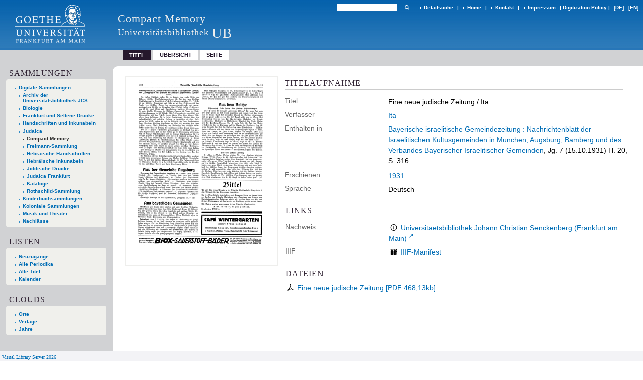

--- FILE ---
content_type: text/css
request_url: https://sammlungen.ub.uni-frankfurt.de/css/ubffm-server-balancer_front3.ubffmcm_content.css?-6043675284562306764
body_size: 38563
content:
/*==================================================
css: content

server/static/css/styles.css L13
server/static/css/main.css L3064
server/static/css/fonticons.css L6519
server/static/css/widget.css L6772
server/static/css/fonticons.wiki.css L7508
ubffm/static/css/styles.css L7848
ubffm.db.css L8206
==================================================*/

/* from server/static/css/styles.css */
/* common */
/* layer */
/* nav  */
/* page */
/* markdown transcript wiki */

:root {

  --scrollbarWidth: 22px;
  --inner-width: 100vw;

  --body-font: Helvetica, Open Sans, sans-serif;
  --body-font-color: #333;
  /* 1040 legacy skins only, see base23 */
  --tiles-width: 1040px;
  --tiles-spacing: 16px;
  --tiles-cap-height: 50px;

  --zoompane-bgColor: #f0f0f0;
  --thumbToggler-height: 40px;

  --nav-map-height: 300px;

  --searchterm-bg: #DFEFFF;

  --customMenu-backdrop-bgColor: rgb(200, 200, 200, 0.2);
  --customMenu-backdrop-filter: blur(2px);
}
/* z-index */
@media all {
  .vlsDropdown {
    z-index:40;
  }
   #debugpanel {
    z-index:40;
  }
  #disclaimerCookieSmall {
    z-index: 38;
  }
  #disclaimerCookie {
    z-index: 38;
  }
  #custom-menu-layer.toggled {
    z-index: 20;
  }
  a#scrollTop {
    z-index: 14;
  }
  .pageviewStructure-tree {
    z-index: 12;
  }
  #moreEditActions {
    z-index:11;
  }
  .bd-portal #listNavigation.layer {
    z-index: 10;
  }
  .flex-direction-nav a {
    z-index: 10;
  }
  #zoom__thumbSlider {
    z-index: 10;
  }
  .structure-layer-navPath#navPath {
    z-index: 7;
  }
  .vl-pageview-controls {
    z-index: 6;
  }
  #map .ol-zoom {
    z-index: 5;
  }
  #searchinfo.modern {
    z-index: 2;
  }
  .pageLoader {
    z-index:10;
  }
}

abbr {
    text-decoration: none;
}

body {
	margin-top:0;
	margin-bottom:0;
	margin-left:0;
	margin-right:0;
	position:relative;
}

body, td {
	font-family:Segoe UI, "Helvetica Neue", Arial;
}

html {
  height: 100%;
}
body {
  overflow-x: hidden;
}
.fullwidth {
  width: 100vw;
  margin-left: calc(50% - 50vw + 0.5 * var(--scrollbarWidth));
}
.fileext {
  text-transform: uppercase;
}

/* menubox */

.menubox li {
  list-style: none;
  list-style-image: none;
}
.menubox ul ul {
  padding-left: .75em;
}

/* */
.btn {
  cursor: pointer;
}

.vl-pbuttons .info:before {
	content: var(--icon-info);
}
a .hide-underlined {
  display: none;
}
.ln-ico:before {
  padding: 0 .2em;
  font-family: var(--icon-fontFamily);
}
a.vlIcon, a.vlIcon:hover {
  text-decoration: none;
}

.ln-autor:before {
  content: var(--icon-inline-autor);
}
.ln-place:before {
  content: var(--icon-inline-place);
}
.ln-subject:before {
  content: var(--icon-inline-subject);
}
.ln-dnb:before {
  content: var(--icon-inline-dnb);
}
.ln-epub:before {
  content: var(--icon-inline-epub);
}
.ln-google:before {
  content: var(--icon-inline-google);
}
.ln-mets:before {
  content: var(--icon-inline-mets);
}
.ln-orcid:before {
  content: var(--icon-inline-orcid);
  color: var(--icon-inline-orcid-color);
}
.ln-pdf:before {
  content: var(--icon-inline-pdf);
}
.ln-subject:before {
  content: var(--icon-inline-subject);
}
.ln-wiki:before {
  content: var(--icon-inline-wiki);
}
.ln-ddc:before {
  content: var(--icon-inline-ddc);
}
.ln-gbv:before {
  content: var(--icon-inline-gbv);
}
.ln-html:before {
  content: var(--icon-inline-html);
}
.ln-iiif:before {
  content: var(--icon-inline-iiif);
}
.ln-zip:before {
  content: var(--icon-inline-zip);
}
.ln-share:before {
  content: var(--icon-inline-share);
}
.ln-info:before {
  content: var(--icon-inline-info);
}
.ln-ulan:before {
  content: var(--icon-inline-ulan);
}
.ln-bib_search:before {
  content: var(--icon-inline-bib_search);
}
.ln-urn:before {
  content: var(--icon-inline-urn);
}
.ln-zdb:before {
  content: var(--icon-inline-zdb);
}
.ln-geo:before {
  content: var(--icon-inline-geo);
}
.ln-download:before {
  content: var(--icon-inline-download);
}
.ln-oai:before {
  content: var(--icon-inline-oai);
}
.ln-time:before {
  content: var(--icon-inline-calendar);
}

/* pagetext */
@media all {

  #imageGrid {
    display: flex;
    flex-wrap: wrap;
  } #imageGrid > * {
    flex: 1;
  }
  #imageGrid > .focusControl {
    flex:0 0 0;
  }

  .focusControl > * {
    position: absolute;
    z-index: 1;
    top: 150px;
    margin-left: calc(-1 * 32px / 2);
    margin-top: 32px;
  }
  .focusControl .btn {
    width: 32px;
    height: 32px;
    content:'';
    color: var(--button-color);
    font-family: var(--icon-fontFamily);
    background-color: var(--button-bgColor);
    display: flex;
    align-items: center;
    justify-content: center;
  }
  .focusControl .btn.up {
    border-radius: 100% 100% 0 0;
  }
  .focusControl .btn.down {
    border-radius: 0 0 100% 100%;
  }
  .focusControl .btn.lmt:before {
    opacity: .65;
  }
  .focusControl .btn.down.lmt:before {
    /* border-bottom: 2px solid var(--button-color); */
  } .focusControl .btn.up.lmt:before {
    /* border-top: 2px solid var(--button-color); */
  }
  .focusControl i{
    display: none;
  }
  /*.pt-img, .pt-txt */
  .pt-txt {
    background-color: var(--zoompane-bgColor);
  }
  .pt-txt > * {
    height: 100%;
  }

  .wiki-pageframe { /* main.js adjustZoomHeight */
    height: 100%;
    min-height: 335px;
  }
  .wiki-pageframe {
    margin-top: 0px;
    position: relative;
    /*overflow-y: scroll;
    mask-image: linear-gradient(to top, transparent, black),
      linear-gradient(to left, transparent 17px, black 17px);
    mask-size: 100% 20000px;
    mask-position: left bottom;
    -webkit-mask-image: linear-gradient(to top, transparent, black),
      linear-gradient(to left, transparent 17px, black 17px);
    -webkit-mask-size: 100% 20000px;
    -webkit-mask-position: left bottom;
    transition: mask-position 0.3s, -webkit-mask-position 0.3s;
  */}
  .wiki-pageframe :hover {
    -webkit-mask-position: left top;
  }

  /* wiki-pagetext */

  #transcriberLandingpage {
  }
  #transcriberStatusinfo {
  }

  #wikipreview {
    padding-left:10px;
  }
  .wiki-pageimg {
  }
  .wiki-pageframe {
  }
  .wiki-pagetext.empty-yet {
    /*opacity:.7*/
  }
  .wiki-pagetext .wiki article {
    display: block;
  }
  .wiki-pagetext .wiki article > * {
    padding: 0;
  }
  .wiki-pagetext .wiki article ol, .wiki-pagetext .wiki article ul {
    padding-left: 2em;
  }

  .transcriber-info {
    padding:10px;
  }
  .transcriber-info > .authby {
    font-size:.9em;
    color:#888;
  }
  .transcriber-info > .by-other {
    font-family: monospace;
    background-color:#fafafa;
    border:1px solid #ddd;
    border-radius:2px;
    padding:.2em .4em;
    margin:.0 0 .5em
  }

  #wikipreview.wiki-pagetext {
    border:0;
  }
  .wiki-pagetext p {
    margin-bottom:0;
  }
  .wiki-pagetext h2 {
  }
  .wiki-pagetext .footnotes {
    font-size:.9em;
  }
  .wiki-pagetext.centered-msg > .no-transcription-yet,
  .wiki-pagetext.centered-msg > .transcription-in-progress {
    align-self: center;
    margin: 0 auto;
    flex-grow: 0;
  }

  .pagetext {
    line-height: 1.5em;
    margin: 0 auto;
    top: 0px;
    overflow-y: auto;
  }

  .pagetext > * {
    padding:30px 0 40px 0;
  }
  .transcriber-info, .pagetext, .pagebottom {
    background-color: white;
    position: absolute;
    padding: 0 20px 0 30px;
    left:0%;
    right:0%;
  }
  .pagebottom:before {
    display: block;
    content:'';
    top:-60px;
    height:60px;
    background: linear-gradient(0deg, white, transparent);
    position: absolute;
    left:0;
    right:0;
    z-index: 1;
  }
  .pagetext, .pagebottom {
    bottom: 0;
  }
  .transcriber-info ~ .pagetext, .transcriber-info + .pagebottom {
    bottom:56px;
  }
  .unreleased {
    opacity: 0.7;
    background-color: var(--unreleased-bg);
  }
  .searchterm, .pagetext .data-vl-searchterm  {
    background-color: var(--searchterm-bg);
  }
  .mainheader .searchterm {
    background-color: transparent;
  }
  .titlesBar > .headertext .searchterm {
    color: var(--mainheader-color);
  }
  .filterAlpha li.active a:before {
    content:'';
    display: inline-block;
    position:absolute;
    background-size: 300%;
  }
  .filterAlpha > .d100, .filterAlpha li.active a {
    position: relative;
  }
  .filterAlpha li.active a:before {
    content: var(--icon-close);
    font-family: fontello;
    font-size: 0.5em;
    right: -.4em;
    top: .1em;
    width: 13px;
    height: 13px;
  }

}

/* layout tableLayout, flexstruct-list li a
Layout equivalents */


/* end layout */


/* barr */

.screenreaders {
	position: absolute;
	top:-100px;
	left:-9999px;
	font-size:0em !important;
	margin:0;
	padding:0;
	border:0;
}

/* html5 */

main {
	display:block;
}

*, *:after, *:before {
  box-sizing: border-box
}

.bd-sysadmin td, .bd-wiki-edit td {
	font-family: Lucida Sans Unicode, Helvetica Neue, Arial, sans-serif;
}
.bd-sysadmin th, .bd-wiki-edit th, .bd-transcript .vlsTable th {
	font-family: Helvetica Neue, Arial, sans-serif;
	font-weight:bold;
}
.bd-sysadmin th a, .bd-wiki-edit th a, .bd-transcript .vlsTable th a {
	color:#0654AC;
}
.bd-sysadmin th a:hover, .bd-wiki-edit th a:hover, .bd-transcript .vlsTable th a:hover {
  text-decoration: none;
}
#offsetChooser.transred {
  display: inline-block;
  margin: 0 2em;
  background-color: white;
  font-size: 0.8rem;
  height: 1.3rem;
  padding: .3rem;  border-radius: .2em;
}
#offsetChooser.transred > div {
  display:inline-block;
  vertical-align: middle;
}
#offsetChooser.transred > .paginglink {
  height: auto;
}
#offsetChooser.transred > div.selectedOs {
  padding: 0 .6em;
  font-size: 1em;
}
#offsetChooser.transred  {
  font-size: 0.7em;
}
/* tableLayout */

/* no margins / paddings on these elements */
table#cont,
#rowMiddle > td,
#rowMiddle > td > table#middleContent {
	padding:0 !important;
}
#rowMiddle > td > table#middleContent {
	margin:0 !important;
}

/* major layout directives */
table#cont {
	width:100%;
	height:100%;
	display: table;
}
table#topContent, table#middleContent {
	width:100%;
}
/* add gstyle demo support - firefox at least */
.bd-pages-gstyle .colmain, .bd-pages-gstyle .colmain td, #rowMiddle > td {
    height: 100%;
}
#rowMiddle > td {
	height:100vh;
}
#rowBottom td, #rowTop td {
	height:.1em;
}

.colmain {
	width:100%;
}
/* part type footer align bottom */
#footer, #bottomParts  {
	background-color:#F3F3F6;
	border-top:1px solid #ccc;
	padding:2px .3em;
}
.footerContent a {
	font-size:10px;
	font-family:Verdana;
}
/* part type footer align layer */
#footerLayer, #custom-footer.wiki-layer {
	position:fixed;
	bottom:0;
}
.bd-authorized td.footer .menubox {
	display:none; /* hide footer-aligned menubox left in wiki/?edit*/
}

.strong {
	font-weight: bold;
}
.bd-guest .debug {
  display: none;
}
.invisible {
  visibility: hidden;
}
.invisible * {
  height: 0;
}
.hidden {
	position:absolute;
	width:1px;
	height:1px;
	left:-20000px;
	overflow:hidden;
}
p {
	line-height:1.5em;
	margin-top:0;
	margin-bottom:1em;
}


.wiki code {
	background-color: #f7f7f9;
	border: 1px solid #e1e1e8;
	border-radius: 2px;
	color: #d72b3f;
	font-family: Consolas,monaco,"Ubuntu Mono",courier,monospace!important;
	font-size: .75rem;
	line-height: .75rem;
	padding: 2px 3px 1px;
	font-variant-ligatures: none;
	tab-size: 4;
	display: inline-block;
  padding: .6em;
}

#cqlinfo {
  font-size: 10px;
  bottom: 0;
  background: ghostwhite;
  position: absolute;
  z-index: 1;
}

/* debug vlsDropdown admin etc*/
@media all {
  .checkUncheckAll {
    cursor:pointer;
    text-align:right;
    border-top:1px solid #ddd;
    font-size:.7em;
    margin-top:1em;
    font-family:Verdana;
  }
  table.sortable th:after {
    content: '';
    width: 10px;
    height: 10px;
    opacity: 0.6;
    display: inline-block;
    background: url('/static/graphics/sortable.gif') center right no-repeat;
  }
  table.sortable th:after {
    padding-right: 21px;
    cursor: pointer;
  }
  /* #wikiHist is used in wikihist and diffconfig */

  #wikiHist {
    float:right;
    margin-right: -2px;
    font-size:12px;
    border-right:2px solid #eee;
    overflow-y: scroll;
    overflow-x: hidden;
    display: block;
    border-left: 1px solid #ddd;
    border-bottom: 0;
    background-color: white;
    padding-left: 1em;
  }
  #wikiHistHead {
    height:3.5em;
    vertical-align:middle;
    color:#999;
  }
  #wikiHist * {
    font-size: 11.2px;
  }
  #wikiHistHead th {
    background-color:white;
  }
  #wikiHistHead th.left {
    text-align:left;
  }
  #wikiHist tbody tr {
    background-color:white;
  }
  #wikiHist td {
    padding:0px 2px;
    border-bottom:1px solid #eee;
  }
  #wikiHist td {
    border-right:1px solid #eee;
    padding: 0 .4em;
    width: 1%;
  }
  #wikiHist td.user {
    white-space:nowrap;
    text-overflow: ellipsis;
    width: 80%;
    overflow: hidden;
  }
  #wikiHist .right {
    text-align:right;
  }
  #wikiHist td.data {
    color:#888;
  }
  #wikiHist td.rev, #wikiHist td.diff {
    min-width: 10px;
  }
  #wikiHist td.select:active {
    background-color: #ccc;
  }
  #wikiHist td.select a:hover {
    text-decoration:none;
  }

  .user-manage {
    margin-top: 2em;
    margin-bottom: 2em;
  }
  .user-manage tr:nth-child(odd) {
    background-color:#fafafa;
  }
  .user-manage th {
    font-weight: bold;
    vertical-align: top;
    padding: 0.75em .6em 1.25em;
    text-align: left;
    background-color: var(--sand);
  }
  .user-manage td {
    hyphens: auto;
    vertical-align: top;
    padding: .3em ;
  }
  .user-manage td.actions {
    min-width: 66px;
  }
  .user-manage td.fullname {
    min-width:14em;
  }
  .user-manage td.title {
    text-align: right;
  }

  #__currLine__ {
    width:0;
    display:inline-block;
    border-right:.5em solid #FAA;
    height:1.2em;
    vertical-align: text-top;
  }
  /* CodeMirror  */
  .splitter_container.splitter-vertical > .splitter_panel {
      border: 1px solid silver;
  }
  .splitter_container > .splitter_panel > #leftPane {
      overflow: hidden !important;
  }
  .CodeMirror {
    line-height: 1.2em;
  }
	.CodeMirror-activeline-background {
		background: none repeat scroll 0 0 #E8F2FF !important;
		}

	.cm-tab:after {
		content: "\21e5";
		display: -moz-inline-block;
		display: -webkit-inline-block;
		display: inline-block;
		width: 0px;
		position: relative;
		overflow: visible;
		left: -1.4em;
		color: #aaa;
	}
  div#selectItems {
    margin:16px 8px 0;
  }
  div.itemsInGroup {
    margin:0 8px 0 13em;
  }
  div#selectItems  ul.vlsDropdown {
    width:13em;
  }
  #vlsDropSpacer {
    font-size:5px;
  }
  div#selectItems #vlsDropSpacer {
    display:none;
  }
  ul.vlsDropdown {
    list-style-image:none;
    list-style-position:outside;
    list-style-type:none;
    position:absolute;
    margin:0;
    padding:0;
  }
  ul.vlsDropdown li {
    margin:0;
    padding:0;
  }
  ul.vlsDropdown li a {
    box-sizing: initial !important;
  }
  ul.vlsDropdown li a:hover, div.itemsInGroup a:hover {
    background-image:url(/static/graphics/admin/bgVlsSelectHover.gif);
    color:#445;
  }
  ul.vlsDropdown li {
    display:none
  }
  ul.vlsDropdown li#selected {
    display:block;
    background-image:url(/static/graphics/admin/bgVlsSelectHover.gif);
    background-repeat:repeat-x;
  }
  ul.vlsDropdown li a, div.itemsInGroup a, .dashJumpmenu a  {
    background-image:url(/static/graphics/admin/bgVlsSelect.gif);
    background-repeat:repeat-x;
    border:1px solid #bbb;
    font: 12px Helvetica, Arial, sans-serif;
    text-decoration:none;
    white-space:nowrap;
    font-weight:bold;
    padding:4px 15px 4px 15px;
    margin-bottom:-1px;
    color:#444 !important;
    display: block;
    line-height: 17px;
    outline:none;
  }
  ul.vlsDropdown li a:visited, div.itemsInGroup a:visited {
    color:#444 !important;
  }
  ul.vlsDropdown li a:hover, div.itemsInGroup a:hover {
    text-decoration:none;
  }
  ul.vlsDropdown li a:active, div.itemsInGroup a:active {
    outline:none;
  }
  ul.vlsDropdown {
  }
  ul.vlsDropdown li#selected a {
    background:transparent url(/static/graphics/admin/thirdparty/crystal/14_layer_lowerlayer.png) 90% 50% no-repeat;
  }

  div.itemsInGroup a {
    float:left;
    margin-right:-1px;
    border-color:#ddd
  }
  ul.vlsDropdown li a#last {
    border-bottom:1px solid #aaa;
  }

  #debugpanel {
    position:fixed;
    bottom:0;
    right:0;
    font-size: 11px;
    border-right: 1px solid grey;
    border-top: 1px solid grey;
  }
  #debugdata {
    background-color: #eee;
    display:none;
    margin-right:46px;
  }

  #debugpanel > .hideit {
    cursor:pointer;
    background-color:white;
    border-left: 1px solid grey;
    color:#777;
    padding:0 1px;
    float:right;
  }
  #debugdata-ctrl.hideit {
    width:34px;
  }
  #debugpanel-ctrl.hideit {
    width:6px;
  }
  #debugdata > a {
    border-left: 1px solid grey;
    padding-left: 6px;
    padding-right: 6px;
  }
  .vlsContainer {
    margin-top: 23px;
    border:2px solid #eee;
    border-radius:2px;
    background-color:#fff;
    vertical-align:top;
  }
  .dashitem {
    display: inline-block;
    width:50%;
    vertical-align: top;
  }
  .dashitem > div {
    margin:1em 1em 3em 1em;
    border: 2px solid #eee;
    border-bottom:0 none;
    background-color:#fff;
  }

  .vlsContainer.noborder {
    border:0;
  }
  div#adminToolbar, .vlsContainer {
    margin-right:10px;
    margin-left:10px;
  }
  .vls-head, .vlsContainer .head, #dashboard .dashHead {
    margin: 18px 0;
    font-size: 1.5em;
    color: #333;
    font-family: Verdana,Arial,sans-serif;
    padding: 4px 10px;
    background-color: #F7F6F8;
  }
}
/* common */
@media all {
  select, .nodrop, #npSingle {
    font-size:11px;
    font-family: Tahoma, Helvetica, Verdana;
  }
  select[multiple] {
      height: auto;
  }
  td {
    vertical-align:top;
  }
  a, .colmain .ui-tabs-panel a {
    text-decoration:none;
    color:#0630ac;
  }
  a:hover {
    text-decoration: underline;
  }
  a img {
    border:0;
  }
  a.external:after, a.goto:after {
    content:'\2197';
    display:inline-block;
    font-size: 0.9em;
      margin: -0.4em 0 0 0.25em;
      vertical-align: super;
  }

  img.spacer {
    /*avoid img consuming additional vertical space*/
    display: inherit;
  }
  .head {
    /*border-radius:4px;*/
  }
}
/* layer */
@media all {

  #custom-menu-layer {
    background-color: transparent;
    /*width: var(--inner-width);*/
    left: 0;
    top: 0;
    bottom: 0;
    right: 0;
    position: fixed;
    overflow: auto;
    transition: all 0.2s ease-in-out;
    pointer-events: none;
  }
  #custom-menu-layer::-webkit-scrollbar {
    width:0;
  }

  #custom-menu-layer .paneclose {
    text-align: right;
  }

  .bd-cml-toggled {
  }
  #custom-menu-layer.toggled {
    background-color: var(--customMenu-backdrop-bgColor);
    backdrop-filter: var(--customMenu-backdrop-filter);
    pointer-events: all;
  }

  #custom-menu-layer > div, #mandant-menu-layer > div {
    position: absolute;
    overflow: auto;
    min-height: 200px;
    min-width: 340px;
    max-width: calc(var(--inner-width) * .4);
    padding: var(--spacing-2) var(--spacing-2) var(--spacing-3) var(--spacing-4);
    right: 0;
    top: 0;
    background-color: var(--customMenu-bgColor);
    color: var(--customMenu-color);
    transition: transform 0.2s;
    transform: translateX(100%);
  }

  #custom-menu-layer.toggled > div {
    transform: translateX(0);
  }
}
/* nav  */
@media all {
  .relatedItemListNavigation #facetDataMainheader > .menuheader,
  .relatedItemListNavigation #fdmhead {
    justify-content: right;
  }
  .nav, .nav-inline {
    margin: 0;
    padding-left:0;
    list-style: none;
  }
  .nav li {
    margin: 0;
  }
  .nav-inline li {
    display:inline-block;
  }
  /* navPort */
  nav.navPort {
    position: relative;
  }

  nav.navPort {
    display: flex;
    align-items: flex-start;
  }

  nav.navPort > #navPort {
    flex: 1;
  }

  #navPort {
    border-top:1px solid #dde;
    border-bottom:1px solid #e8e8f0;
    background-color:#f8f7fb;
    clear:both;
  }
  .navPort-metadata, .navPort-pages {
  }
  .navPort-nav {
  }

  .viewCtrl, .viewCtrl_sel {
    border-right:1px solid #CCCBD7;
    border-left:1px solid #fff;
  }
  .viewCtrl a, .viewCtrl_sel span {
    display: block;
    padding: 3px 1.2em 3px 1.2em;
  }
  .viewCtrl a:active {

  }
  .viewCtrl_sel {
    color:#666;
  }
  .viewCtrl, .viewCtrl_sel {
      float:left;
  }

  select, .nodrop, #npSingle {
    font-size: 1em;
  }

  .resizeControls, .naviControls, .rotateControls, div#fullScr {
    margin-top: 0;
  }


  .list-paging .vls-button, .naviControls .vls-button {
    display: flex;
    align-items: center;
    justify-content: center;
  }

  .naviControls.vls-button:after {
    display: initial;
    margin-top: initial;
  }


  .naviControls, .resizeControls, .rotateControls, .debugControls, .tabgroup, .drop {
    float:left;
  }
  .naviControls.bottomNav {
    float:none;
    white-space: nowrap;
  }
  .bottomNav > * {
    display: flex;
  }

  .resizeControls a, .naviControls.toggleMode > .toggleModeImage {
    display: flex;
    align-items: center;
    justify-content: center;
    text-decoration:none;
  }
  .naviControls.toggleMode {
    position:relative;
  }
  .naviControls.toggleMode > .toggleModeImage {
    margin-right:-1px;
  }

  #navPort > .menuCtrl a:before {
    content: var(--icon-menu);
  }

  #navPort > li.menuCtrl {
    width: 1em
  }
  .naviControls {
    display: flex;
    align-items: center;
  }

  .vls-button {
    background-color: #fff;
    border: 1px solid #bbb;
    border-radius: 2px;
    width: 1.5em;
  }

  a.vls-button {
    color: rgba(0, 0, 0, 0.5);
    text-decoration: none !important;
  }
  a.vls-button:hover {
    color: black;
    background-color: #fefefe;
  }
  a.vls-button:active {
    background-color: #fcfcfc;
  }
  a.vls-button.inactive, a.vls-button.inactive:hover, a.vls-button.inactive:active {
    color: rgba(0, 0, 0, 0.2);
    cursor: default;
  }
  a.vls-button:hover {
    text-decoration:none;
  }
  /*number not in use*/
  .paginglink a.number, .paginglink span.number  {
    font-size:1em;
    padding: .5em 0;
    text-align: center;
  }
  .paginglink {
    float:left;
  }
  .paginglink.nofloat {
    float:none;
  }
  .paginglink a, span.resizeControls a {
    text-decoration:none;
  }
}

/* page */

/* hocr */
.ocr_page {
}
.ocr_page .ocrx_block {
}
p.ocr_par {
}
.ocr_page .columns {
  display: flex;
  gap: 1em;
}
.ocr_page .column {
  flex: 1;
}
.bd-lineMode .ocr_line {
  display: block;
}
.bd-lineMode .line {
  display: block;
}
.bd-lineMode .comment {
  display: block;
}

/* wiki markdown transcription */
@media all {

  .wiki .column-wrapper {
    overflow: auto;
    grid-column: 1 / -1;
  }
  .wiki .column-left {
    width:50%;
    float:left;
  }
  .wiki .column-right {
    width:50%;
    float:right;
  }
  .wiki-leftmargin {
    margin-left: 220px;
  }
  #wikipreview .wiki-leftmargin {
    margin-left: 25%;
  }
  .wiki-rightmargin {
    margin-right: 220px;
  }
  #wikipreview .wiki-rightmargin {
    margin-right: 25%;
  }
  .notes-leftmargin, .notes-rightmargin {
    width:200px;
    display:inline-block;
    vertical-align:top;
    /* We have to reset all formatting that may be inherited
      from the surrounding inline text.  */
    text-align: left;
    text-decoration: none;
  }
  ol .notes-leftmargin {
    /*compensate for 20px list padding*/
    margin-left:-240px;
  }
  ol .notes-rightmargin {
    margin-right:-240px;
  }
  .notes-leftmargin {
    margin-left:-220px;
    float:left;
    clear:left;
  }
  .notes-rightmargin {
    margin-right:-220px;
    float:right;
    clear:right;
  }

  #wikipreview .notes-leftmargin, #wikipreview .notes-rightmargin {
    width:22%;
  }
  #wikipreview .notes-leftmargin {
    margin-left:0;
  }
  #wikipreview .notes-rightmargin {
    margin-right:0;
  }
  .wiki ul > li > p {
    margin:0;
    padding:0;
  }
  .wiki .notes-paren { display: none; }

  .wiki .rot90 {
      transform: rotate(-90deg);
      transform-origin: 0% 0%;
  }

}



/* login */
@media all {

  .wiki-center.login {
    display: flex;
    justify-content: center;
  }
  .authForm, .authCont {
    margin:40px 40px;
  }
  .authForm fieldset {
    border:1px solid #ccc;
    border-radius:12px;
  }
  .authForm fieldset legend {
    font-size:1.8em;
    font-weight: normal;
    margin-left: 0.4em;
  }
  .authForm fieldset table, .authForm fieldset .pane {
    margin:40px 40px;
  }
  .authForm fieldset .pane {
    max-width: 420px;
  }
  .authForm .pane {
    display: grid;
    gap: 1em;
  }
  .authForm .resetpw {
    text-align: right;
    font-size: .95em;
  }
  .authForm table .resetpw {
    padding-top: .5em;
  }
  .authForm table .resetpw a {
    color: #999;
  }
  .authForm h1 {
    margin-bottom: 40px;
  } .authForm .msg {
  }
  .authForm input {
    padding:.3em .6em;
    width:100%;
    border:1px solid #aaa;
    border-radius:3px;
  }
  #setPassword table, #resetPassword table {
    margin-top:20px;
  }
  #resetPassword input[name=user] {
    width:100%;

  }
  .authMsg {
    width:300px;
    margin-left:40px;
  }
  .authMsg div {
    border-radius:4px;
    padding:.5em 1em;
    background-color:#fcfce0;
    border:1px solid #eee;
    margin-bottom:1em;
  }
  #resetPassword {
    max-width: fit-content;
  }
}


/* frags */
@media all {
  #searchFrags .fframe {
  }
  .fframe {
    margin-bottom:1em;
  }
  .fframe.wr-plain {
  }
  .fframe.wr-clipped {
    min-height: 30px;
    overflow: hidden;
  }
  .fframe.wr-clipped:after {
  }
  .fframe.samepage {
    margin-bottom: .2em;
  }
  .fframe:last-of-type {
  }
}
/* tiles */
@media all {
  .tiles {
    max-width: var(--tiles-width);
    margin: 3em auto;
    display: flex;
    gap: var(--tiles-spacing);
    flex-wrap: wrap;
    align-items: stretch;
  }
  .tiles.classic {
    gap: 0;
    margin-top: 7em;
    margin-bottom: 4em;
  }

  .tiles > a {
    flex: 1;
    justify-content: normal;
    display: flex;
    flex-direction: column;
  }
  .tiles.c2 > a {
    flex: 0 0 calc(50% - var(--tiles-spacing) / 2);
  }
  .tiles > a, .tiles.c3 > a {
    flex: 0 0 calc(33.3% - var(--tiles-spacing) * 2 / 3);
  }
  .tiles.c4 > a {
    flex: 0 0 calc(25% - var(--tiles-spacing) * 3 / 4);
  }
  .tiles.classic a {
    flex: 1 0 initial;
  }
  .wiki.wiki-center .tiles > a {
    text-decoration: none;
   }
   .tiles.classic a:hover {
    background-color: white;
    text-decoration: none;
  }
  .tiles.classic a {
    flex: 1;
    background-color: #f4f4f4;
    text-align: center;
    padding: 3%;
  }
  @media (max-width: 600px) {
    .tiles.classic {
      gap: 10px;
    }
    .tiles.classic > a {
      flex-basis: calc(50% - var(--tiles-spacing));
    }
  }
  @media (max-width: 414px) {
    .tiles.classic > a {
      flex-basis: 100%;
    }
  }
  .tiles.classic > a {
    margin: 0;
  }
  .tiles.classic .bg {
    order: -1;
  }
  .tiles.classic .bg {
    padding: 10%;
  }
  .tiles .bg {
    padding: 30%;
    flex: 0;
    background-size: contain;
    background-position: 50%;
    background-repeat: no-repeat;
  }
  .tiles .bg.svg {
    position: relative;
    display: flex;
    align-items: center;
    justify-content: center;
  }
  .tiles .bg svg {
    height: 40%;
    flex: 1;
    position: absolute;
  }
  .classificationShowcase.tiles .bg {
    background-size: cover;
  }
  .tiles .cap {
    display: flex;
    flex-direction: column;
    justify-content: center;
    /*flex-basis: 4em;*/
    position: relative;
    hyphens: auto;
    min-height: var(--tiles-cap-height);
    padding: 8px; /* also .cap:after*/
    padding-left: 52px;
    padding-right: 2em;
  }
  .tiles.classic .cap {
    padding-left: initial;
    background-color: transparent;
    padding: 16px 10px 6px;
    font-size:1.25rem;
  }
  .tiles.classic .cap:after {
    display: none;
  }
  .tiles.classic svg {
    height: 35px;
  }
  .tiles.classic svg path {
    /* fill: tile; */
  }
  .tiles.classic.glyphs .cap:before {
    font-size:2.25rem;
    display: block;
    font-family: var(--icon-fontFamily);
    margin-bottom: 1em;
  }
  .tiles.classic.glyphs .cap.title:before {
    content: var(--icon-list);
  }
  .tiles.classic.glyphs .cap.person:before {
        content: var(--icon-person);
  }
  .tiles.classic.glyphs .cap.places:before {
        content: var(--icon-place);
  }
  .tiles.classic.glyphs .cap.map:before {
        content: var(--icon-map);
  }
}


/* blog */
@media all {
  /* blogList */
  .blogList {
    display: flex;
    flex-wrap: wrap;
    gap: 2rem;
  }

  .blogList .blogPost {
    flex: 1;
    padding: 2rem;
    display: flex;
    background: rgba(0, 0, 0, 0.05);
    align-items: start;
  }

  .blogList .blogPost:hover .postImg {
    opacity: 0.9;
  }

  .blogList .blogContent {
    display: flex;
    flex-direction: column;
    align-items: center;
    flex: 1;
    justify-content: center;
  }

  .blogList .postImg {
    width: 100%;
    min-width: 300px;
    height: 300px;
    background-size: cover;
    background-position: center;
  }

  .blogList .blogPost h3,
  .blogList .blogPost p {
    width: 100%;
  }


  /*blog post*/

  .bd-blog-post .postHeader {
    display: flex;
    gap: 2rem;
    margin-bottom: 2rem;
  }

  .bd-blog-post .postImg-cnt {
    flex: 1;
    display: flex;
    flex-direction: column;
  }
  .bd-blog-post .postImg-cnt,
  .bd-blog-post .socialmedia-share {
    font-size: .8em;
  }

  .bd-blog-post .image-copyright {
    margin: 1em 0;
  }

  .bd-blog-post .image-caption {
    font-weight: bold;
  }

  .socialmedia-share {
    padding-top: 1em;
    cursor: pointer;
    font-weight: bold;
    text-transform: uppercase;
  }

  .socialmedia-share::before {
    content: var(--icon-share);
    font-family: var(--icon-fontFamily);
    font-size: 1.5em;
    margin-right: .5em;
  }
  .bd-blog-post .postImg {
    background: rgba(0, 0, 0, 0.05);
    background-position: center;
    background-repeat: no-repeat;
    background-size: cover;
    width: auto;
    height: 520px;
  }

  @media (max-width: 1200px){
    .bd-blog-post .postHeader {
      flex-direction: column;
    }
  }

  .widget-blogList .intro .blogContent {
		display: flex;
		height: 100%;
		justify-content: space-between;
		align-items: flex-start;
	}

	.widget-blogList .intro .btn {
		padding: 12px 20px;
		color: #ccc;
		border: 1px solid #ccc;
	}

	.showAllPosts  {
		display: flex;
    padding: 20px 0;
    justify-content: flex-end;
	}
	.showAllPosts .btn  {
		border-bottom: 3px solid #ccc;
    padding: 6px 0;
	}

  .showAllPosts .btn:hover  {
		opacity: 80%;
	}

	.showAllPosts .btn span {
		font-family: var(--icon-fontFamily);
    margin-right: .25em;
	}
}



/* common */

/* .structure-layer-navPath */
#navPath {
  letter-spacing: .05em;
  display: flex;
  background-color: #fffe;
  margin: 0;
  overflow: hidden;
}
.pageviewStructure-tree {
  position: absolute;
  width: 100%;
  display: none;
  border-top: 0;
  box-shadow: 0 8px 10px rgba(0, 0, 0, 0.03);
  border-radius: 0 0 8px 8px;
  overflow: auto;
  border-top-right-radius: 0;
}

#navPath > .path {
  flex: 1;
  display: flex;
  align-items: center;
  flex-wrap: wrap;
  padding: .2em .3em;
}
.vls-open-Layer, #navPath .vls-open-Layer {
  display: flex;
  align-items: center;
}
.vls-open-Layer {
  cursor: pointer;
  font-size: 1rem;
  color: #666;
  background-color: #f7f7f8;
  border: 1px solid #eee;
  border-radius: 2px;
  vertical-align: middle;
  padding: 0 .25rem;
}

.vls-open-Layer:hover {
  background-color: #f3f3f4;
}

.npNext:before {
  font-size: .75em;
  font-family: "fontello";
  content: var(--icon-chevron-right);
}

.sruForm .sruFormFields > * > table {
  border-collapse: collapse;
}

legend {
	padding:0 .5em;
}
.vls-hidden {
	display:none !important;
}

.userMessages .message {
	color:green;
	font-weight:bold;
}
/* formWikidata css cf. docs/epflicht/forms/*.wiki */
.editing-msg {
	border-bottom: 1px solid #ccc;
	padding: 0.2em 0;
	font-size: 1.2em;
	display: inline-block;
}

/* mdlist */
.add-button.mdlist-cols.active {
  cursor: pointer;
}
.add-button.mdlist-cols {
  font-size: 2em;
  color: var(--button-secondary-inverted-color);
}
.add-button.mdlist-cols:before {
  background-color: var(--button-secondary-inverted-bgColor);
}
.md-list.cols {
  display: flex;
  gap: var(--spacing-4);
  flex-wrap: wrap;
}
.md-list.cols > li {
  flex: 0;
}
.md-list.cols > *.newfrom {
  flex-basis: 100%;
}

.nps-list.cols .mdrow-metadata {
  display: flex;
  flex-wrap: wrap;
  gap: var(--spacing-3);
}

.nps-list.cols .mdrow-metadata > * {
  flex: 1;
  display: flex;
}
.nps-list.cols .mdrow-metadata > * > .col {
  flex-basis: 100%;
}
.nps-list.cols .mdrow-metadata > *.more_mds_available {
  flex-basis: 100%;
}
.nps-list.cols .mdrow-metadata > * > .col {
  /* not grow 1 */
}
/* list */
@media all {
  .list {
    float:left;
    width:16px;height:16px;
    font-size:6px;
    filter:alpha(opacity=70); opacity: 0.7;
    background-repeat:no-repeat;
    border:0;
    content:url(/static/graphics/clpx.gif);
  }

  /* headernav */

  .sortindexSelect .icon-sortList {
    display: none;
  }
    /* vls-list */

  .vls-list, .struct-list, .no-list {
    list-style-type:none;
  }
  .vls-list, .struct-list, .no-list, .hitstructure { /* reset ul client defaults */
    margin-top: 0;
    margin-bottom: 0;
    padding:0;
  }
  .struct-list ul.noindent {
    padding-left: 0;
  }
  .vls-list li, .struct-list li /*, ul.hitstructure li, .titleChild */ {
    margin:.4em 0 0;
  }
  /* set 1st level li close to left */
  .struct-list.structure li  {
    clear:left;
  }
  .vls-list li.table {
    margin-bottom:1em;
  }
  .vls-list ul { /* hitstructure eg.  set 2nd to n level's indentation */
    padding-left:24px;
  }
  .vls-list ul li {
  }
  .vls-list li.tableContainer {
    padding-left:0;
    background:transparent none;
    margin:0;
  }
  .vls-list li.tableContainer a, .vls-list li.table a {
    margin:0
  }
  .titleLinks a {
    margin-right:6em;
  }
  /* */
  .struct-list li > a, .struct-list li > span.structure {
    /* in order to have the text+pagination-link without PDF align with paginations with PDF ,
    this must be minimum the width of the PDF-link, because if we have pagination and PDF, the two margins collapse
    */
    display: block;
    margin-right:6em;
    margin-left:24px;
  }
  .struct-list li > a.resourceLink {
    margin-right: 0;
  }
  .struct-list.cCat li > a {
    margin-right:0;
  }
  #fullFacetList .box a {
    margin-right:0;
    margin-left:0;
  }
  ul.cList li.empty-mds {
    opacity: .5;
  } #classificationChildList .grey:hover {color: inherit}

  .wikipage li .list {
    background-image:url(/static/graphics/listicons/toggleRight-sw.png);
  }
  .list {
    float:left;
    width:16px;height:16px;
    font-size:6px;
    filter:alpha(opacity=70); opacity: 0.7;
    background-repeat:no-repeat;
  }
  .hitstructure { /* allow for little more on 1st level */
    padding-left:20px;
  }
  .hitstructure ul { /* this fits */
    padding-left:1.3em;
  }
  .struct-list li.toggle {
    padding:0;
  }
  .struct-list li.toggle img {
    background-image:url(/static/graphics/listicons/toggleRight.png);
    vertical-align:bottom;
  }
  .struct-list li.toggled img, #menuboxFirstCollectionLevel a.toggled img {
    background-image:url(/static/graphics/listicons/toggleDown.png);
  }
  ul.toToggle {
    display:none;
  }

  span.hideHits {
    display:none;
  }

  .hitstructure li a {
    margin-left:0;
    margin-right: 1em;
    cursor:pointer;
  }
  .hitstructure ul.toToggle { /* this is a toggled list with rounded borders */
    margin-top:6px;
    border:2px solid #eee;
    -moz-border-radius:2px 16px 16px 2px;
    -webkit-border-radius:2px 16px 16px 2px;
    border-radius:2px 16px 16px 2px;
    padding: 6px 24px;
  }
  ul.structure li.noStyle {
    background:transparent none;
    padding-left:0;
  }
  ul.structure li a.toggleStructure {
    cursor:pointer;
  }

  /*.titleChild-even, */
  .structlist-even {
    background:#f0f0f0 url(/static/graphics/bg-structlist-even.png) no-repeat;
  }

  ul.hitstructure li a {
    margin-left:0;
  }
  table.columns .vls-list li a {
    margin-right:2em;
  }

}

.transcriberBar {
  display: flex;
  gap: 1em;
}

/* pageview-controls */
@media all {
  .vl-pageview-controls {
    position:absolute;
    top:0;
    right:0;
  }

  #mdContextinfo {
    overflow: auto;
    margin: 0 0 0.25em;
  }

  #mdContextinfo > * {
    margin: 0 0 0.75em;
  }

  #mdContextinfo > *:last-child {
    margin: 0 0 0.75em;
  }
}
.afterImageBeforeData {
}
/* socialnetworking  */
@media all {
  #socialnetworking {
    position: relative;
    display: inline-block;
  }
  .titleinfoLinkAction#socialnetworking {
    cursor: default;
    min-width: 4em;
    display: inline-block!important;
  }
  #socialnetworking > i {
    height: auto;
    width: auto;
    padding: 0 4px 0 2px;
    border: 1px solid transparent;
    border-radius: 0;
    font-size: 15px;
    color: black;
    cursor: pointer;
  }
  div#vl-socialnetworks {
    padding: 0 1em 0 2em;
  }
  .vl-pageview-controls .totoggle#vl-socialnetworks a {
    margin:auto;
    padding:0;
    display:block;
  }
  div#vl-socialnetworks > div.shariff {
    display:table;
    height:100%;
  }
  div#vl-socialnetworks > div.shariff > ul {
    display: table-cell;
    vertical-align: middle;
  }
  div#vl-socialnetworks > div.shariff > ul > li {
    margin-bottom: 1.2em;
  }
  #socialnetworks {
    z-index: 1;
    position: absolute;
    top: 2em;
    width: auto;
    display: none;
    padding: 0 5px;
    background: white;
  }
  #socialnetworks .shariff .orientation-horizontal li {
    margin-right: 5px;
    margin-bottom: 0;
  }
}


#structWikicontentSeparator {
  display: none;
}
/* clearfix */
.clearfix:after {
  content: "\00A0";
  display: block;
  clear: both;
  height: 0;
  visibility: hidden;
}

/* ctrl */
@media all {
  .wikiControl {
    display:inline-block;
  }
  .topicItem .wikiControl {
    margin: 2em 2em 2em 0;
  }
  .wikiControl .button {
    text-decoration:none;
  }
  /* .vlsControl .button */
  #wikiOptions .button {
    margin-left:.3em;
  }
  .vlsControl .button, .vlsControl .button:hover, ul#adminControls li a:hover {
    background-image: linear-gradient(to bottom, #fdfdfd 0%, #f9f9f9 100%);
    text-decoration:none;
  }
  .vlsControl .button:hover, ul#adminControls li a:hover {
    background-image: linear-gradient(to bottom, #f9f9f9 0%, #fdfdfd 100%);
  }
  .vlsControl .button:active {
    background-image: linear-gradient(to bottom, #f6f6f6 0%, #fafafa 100%);
  }
  .vlsControl .button {
    cursor:pointer;
    color:#333;
    font-family: 'Open Sans', 'lucida grande', 'Segoe UI', arial, verdana, 'lucida sans unicode', 'Helvetica Neue', sans-serif;
  }

  .vlsControl .button.info, .vlsControl .button.selected, .vlsControl .button.selected:hover {
    cursor:default;
  }
  .vlsControl .button.selected, .vlsControl .button.selected:hover {
    background:white;
  }

  .vlsControl .button.large {
    font-size: 1.25em;
  }
  .vlsControl .button {
    border-radius:2px;
    border:1px solid #ddd;
    padding: .5em;
    display: inline-block;
    text-align:center;
    padding: .25em .75em;
  }
  .vlsControl .redtext.button {
    color: red;
  }
  .vlsControl .greentext.button {
    color: green;
  }
  .vlsControl .button.noborder {
    border:0;
  }
  .vlsControl .button.shadow {
    text-shadow:1px 1px 0px #ffffff;
  }
  .vlsControl .button.dark {
    background-image: linear-gradient(to bottom, #6d6d6d 0%, #696969 100%);
    color:#fff;
    text-shadow:1px 1px 0px #333;
  }
  .vlsControl .button.dark.flat {
    background: #696969;
  }
  .vlsControl .button.grey {
    background-image: linear-gradient(to bottom, #bbb 0%, #aaa 100%);
    color:#fff;
    text-shadow:1px 1px 0px #333;
  }
  .vlsControl .button.grey.flat {
    background: #aaa;
  }
  .vlsControl .button.light.flat {
    background: #fafafa;
  }
  .vlsControl .button.edge {
    border-radius:0px;
  }
  .vlsControl .button.flat {
    background-image: none;
    filter:none;
  }
  .vlsControl .buttonInactive, .vlsControl .buttonInactive:hover {
    color:#999;
    background-image: none;
    cursor:default;
  }


  .vlsControl .button.toggle-wiki-pageimg, .vlsControl .button.toggle-wiki-pageimg:hover {
    background: white url(/static/graphics/admin/thirdparty/crystal/16/thumbnail.png) no-repeat 94% 50%;
    padding-right: 2em;
    min-width:5em;
    color:#666;
    cursor:pointer;
  }
}

form .qsclear {
  display: flex;
  align-items: center;
}
form .qsclear, .flclose {
  padding: .5em;
  cursor: pointer;
  transform: rotate(-45deg);
}
#mainsearch {
	font-size:16px;
}
#mainsearch .qsclear, .flclose  {
  font-size: 28px;
}
#favlist-info > * {
  position: relative;
}
.flclose {
}
.flclose {
  position: absolute;
  top:0; right: 0;
  display: inline-block;
}
/* titleinfo */
@media all {
  #titleinfoResources .content > * {
    margin-bottom: .5em;
  }
  #titleinfo a.vlIcon:has(.ln-ico) {
    text-decoration: none;
  }

  #titleinfo .shariff {
    color: var(--body-font-color);
  }
  #titleInfoImage.titleInfoImage-right {
    order:2;
  }
  #titleInfoImage .imgLink img {
    background-color: #aaa;
  }
  .timage-addParts {

  }
  .timage-licInfo {
    margin-top: var(--spacing-4);
  }
  #titleinfo .structure-layer-navPath#navPath {
    position : initial;
  }
  .mods-abstract p {
    margin: .5em 0;
  }
  .abstract-lang {
    margin-top: 1rem;
    font-size: .75em;
    font-weight: bold;
  }
}


/* toggle down up btn employed at navPath */
@media all {
  .arButton, .arButton div {
    width:17px;
    height:19px;
  }
  .arButton {
    background:transparent url(/domainresource/static/graphics/ctrl/s-bg-center.gif);
    vertical-align: top;
    border-left:1px solid #bbb;
    border-right:1px solid #bbb;
    border-radius:2px;
    margin-left:10px;
    margin-right: -25px;
    margin-top: -0px;
    margin-bottom: -0px;
    display:inline-block;
  }
  .arButton div {
    position:absolute;
  }
  .arDown div {
    background:transparent url(/domainresource/static/graphics/whsadmin/arDown.png) no-repeat 5px 7px;
  }
  .arUp div {
    background:transparent url(/domainresource/static/graphics/whsadmin/arUp.png) no-repeat 5px 7px;
  }
}

select.change{
	margin:0;
}
.drop {
	margin:0 .2em 0 0;
  vertical-align: top;
}
.drop.nodrop {
	margin:0 .2em 0 .2em;
  display: flex;
  align-items: center;
  justify-content: center;
}
select.change, .vls-button, .nodrop {
  font-size: 1.1em;
}
select.change, .vls-button {
  height: 1.5em;
}
.ol-viewport {
    cursor: grab;
}
/* zoom */
@media all {

  #map, .zoompane {
    background-color: var(--zoompane-bgColor);
  }

  iframe.zoompane {
    display: block;
  }
  .zoompane, .bd-portal-zoom .zoompane {
    overflow: hidden;
    position: relative;
  }
  .accessWarning.msg.zoompane {

  }
  .accessWarning.veil.zoompane {

  }
.accessWarning {

  letter-spacing: .075em;
  display: flex;
  justify-content: center;

  .cover {
    backdrop-filter: brightness(50%) blur(30px);
    transform: scale(1.5);
    position: absolute;
    z-index: 1;
    inset: 0;
  }
  .msg {
    max-width: 42em;
    color: white;
    position: absolute;
    z-index: 2;
    overflow: hidden;
    justify-content: center;
    align-items: center;
    text-align: center;
    display: flex;
    flex-direction: column;
    top: 0;
    padding: 3em;
    gap: 1.5em;
    width: 100%;
    height: 100%;
    font-size: calc(var(--presentation_description_fontSize) - 0.1em);

    .button {
      cursor: pointer;
      padding: .5em;
      font-size: .85em;
      border: 1px solid #fff;
      background-color: #000;
      color: #fff;
      transition: all .2s ease-in-out;
    }
    .button:hover {
      background-color: rgba(0, 0, 0, .5019607843137255);
      border: 1px solid hsla(0, 0%, 100%, .5019607843137255);
      box-shadow: 2px 4px 15px 0 rgba(0, 0, 0, .3);
    }
  }
}

  .bd-nav-view #map, .bd-nav-list #map {
    /* place/list */
    height: var(--nav-map-height);
  }

  .bd-nav-list #map {
    /* place/[anytab] */
    padding: var(--spacing-3);
  }
  .bd-metadata #map {
    height: var(--nav-map-height);
    padding: 60px;
  }

  /* slider */

  #zoom__thumbSlider {
    position: absolute;
    bottom: 0;
    height: 140px;
  }

  #zoom__thumbSlider__bg {
    position: absolute;
    top: 0;
    left: 0;
    right: 0;
    bottom: 0;
    background: black;
    opacity: 0.4;
    overflow: hidden;
  }

  #zoom__thumbToggler.classic {
    padding: 0;
    opacity: .4;
    background-color: black;
    border-radius: 4px 4px 0 0 !important;
    display: block;
    text-align: center;
    height: 44px;
  } #zoom__thumbSlider > .centered-abs.classic {
      margin-top: -4px;
  }

  #zoom__thumbToggler.classic {
    transition: all 300ms;
  }
  #zoom__thumbToggler.classic a:before {
    content: var(--icon-ellipsis);
    font-size: 2rem;
    color: white;
    cursor: pointer;
  }
  #zoom__thumbToggler.classic a>span {
    display: none;
  }

  #zoom__thumbSlider > .centered-abs {
    font-size: 14px;
    position: absolute;
    left: 50%;
    transform: translate(-50%, calc(-1 * var(--thumbToggler-height)));
    display: flex;
    gap: 3px;
    box-shadow: 0px 0px 1px #0004;
  }
  #zoom__pagetextToggler, #zoom__thumbToggler, .zoom-naviControls {
    height: var(--thumbToggler-height);
    display: flex;
    align-items: center;
    background-color: white;
  }
  .zoom-naviControls {
    min-width: 9em;
    margin-left: -3px; /* neutr gap, melt with prev */
  }
  #zoom__pagetextToggler, #zoom__thumbToggler, .zoom-naviControls {
  padding: 0 20px;
}
  #zoom__thumbToggler > *:before, #zoom__pagetextToggler > *:before {
    vertical-align: middle;
    content: '';
    display: inline-block;
    width: 44px;
    height: 44px;
    opacity: .4;
  }
  #zoom__thumbToggler > *:before {
    background: url('/ubffmcm/domainimage/svg/icon-thumbslider.svg') 50% 50% no-repeat;
  }
  #zoom__pagetextToggler > *:before {
    background: url('/ubffmcm/domainimage/svg/icon_transcription.svg') 50% 50% no-repeat;
  }

  @media (max-width: 762px) {
    #zoom__pagetextToggler span, #zoom__thumbToggler span {
      display: none;
    }
  }
  .bd-portal-pagetext #map .ol-zoom {
    right: initial;
    left: 0;
    bottom: 0;
  }
  .bd-portal-pagetext .vl-pageview-controls {
      right: initial;
      left: 0;
  }

  .bd-portal-pagetext .ol-scale-line {
      left: 49px;
  }
  .bd-portal-pagetext #map .ol-zoom {
    top: initial;
    bottom: 0;
  }
  .bd-portal-pagetext .ol-zoomslider {
    display: none;
  }

  #zoom__thumbToggler  > a {
    cursor: pointer;
  }

  #zoom__thumbToggler .show, #zoom__thumbToggler.active .hide {
    display: inline;
  }
  #zoom__thumbToggler .hide, #zoom__thumbToggler.active .show {
    display: none;
  }
  #zoom__pagetextToggler > *, #zoom__thumbToggler > * {
    white-space: nowrap;
  }

  /* pageview and zoom likePageview */

  a.singlePageImageLink, .prevNext.likePageview > .zoom__nav {
    display:inline-block;
    position:absolute;
    width:min(25%,300px);
    /* cf. #singlePageImage border 1px */
    height:calc(100% - 2px);
    text-align:center;
    color:rgba(255, 255, 255, .5) !important;
    background-color:transparent !important;
  }
  @media(max-width: 600px) {
    a.singlePageImageLink, .prevNext.likePageview > .zoom__nav {
      width:17%;
    }
  }
  a.singlePageImageLink:hover, .prevNext.likePageview > .zoom__nav:hover {
    text-decoration:none;
    background-color:transparent !important;
  }
  .singlePageImageLink#prevPageLink, .prevNext.likePageview #zoom__navPrev {
    left:0;
  }
  .singlePageImageLink#nextPageLink, .prevNext.likePageview #zoom__navNext {
    right:0;
  }
  .singlePageImageLink .markLink.visible {
    opacity:.2
  }
  .markLink {
    position:absolute;
    bottom:0;
    top:0;
    width:1.5em;
    display:none;
    background-color: rgba(0, 0, 0, 0.2);
    font-size:3em;
  }
  .markLink#prevPageMark {
  left: 0;
  }
  .markLink#nextPageMark {
  right: 0;
  }
  .markLink > span {
  position:absolute;
  top:144px;
  }
  .markLink#prevPageMark > span:before {
  margin-left:-.45em;
  content: var(--icon-chevron-left);
  }
  .markLink#nextPageMark span:before {
  margin-left:-.25em;
  content: var(--icon-chevron-right);
  }


  /* zoom likePageview */

  .prevNext.likePageview > .zoom__nav {
    z-index: 1;
    cursor: pointer;
    border: 0;
  }

  /* zoom classic */
  .prevNext.classic {
    #zoom__navPrev, #zoom__navNext {
      position: absolute;
      z-index: 1;
      height: 1.1em;
      width: 1em;
      border: 0;
      background: transparent;
      font-size: 3em;
      cursor: pointer;
      opacity: 0.5;
      color: black;
      padding: 0.4em 1.6em 1.3em 0.6em;
    }
    #zoom__navPrev{
      left: 0;
    }
    #zoom__navNext {
      right: 0;
    }
    #zoom__navPrev:hover,
    #zoom__navNext:hover {
      opacity: 0.7;
    }
    #zoom__navPrev, #zoom__navNext {
      top: 50%;
    }
  }

  /* thumb */
  #zoom__thumbNavPrev, #zoom__thumbNavNext {
    position: absolute;
    top: 38%;
    height: 1.1em;
    width: 1em;
    border: 0;
    background: transparent;
    font-size: 2em;
    cursor: pointer;
    opacity: 0.5;
    color: black;
  }
  #zoom__thumbNavPrev {
    left: 0;
  }
  #zoom__thumbNavNext {
    right: 0;
  }
  #zoom__thumbNavPrev:hover,
  #zoom__thumbNavNext:hover {
    opacity: 0.7;
  }

  #map .ol-zoomslider {
    height: 100px;
  }

  .bd-zoomFullscreen main nav, .bd-zoomFullscreen main section, .bd-zoomFullscreen #centerParts nav.navPort {
    display:none !important;
    margin:0 !important;
    height: 0 !important;
  }
  .bd-zoomFullscreen .colmain {
    padding: 0 !important;
  }

  .bd-zoomFullscreen #centerParts > main {
    max-width: initial;
    padding: 0;
    border: 0;
    margin: 0;
  }

  .bd-zoomFullscreen #map {
    border: 0;
  }

  .bd-zoomFullscreen #searchTheBook.searchTheBook-zoom {
    display:none;
  }
  .bd-zoomFullscreen #searchTheBook.searchTheBook-zoom:hover {
    opacity:1;
  }
  .fullscreenHidden {
    display: none;
  }
}


img.tabicon {
  display: inline-block;
  height: 1em;
  margin-right: .5em;
  margin-bottom: -0.15em;
}
/* nps  */
@media all {
  /* this must have lower or same specificity than (domain css') */
  .datacol .nav > li.cols {
    display: table;
    width: 100%;
  }
  .datacol .nav .licenseTerms li {
      display: list-item;
  }
  /* .datacol .nav > li.cols > *:first-child
  exchange .datacol for .cols
  */
  .datacol .nav > li.cols > * {
    display: table-cell;
  }
  .nav > li.cols > *:first-child {
    width: 30%;
    padding-right: 1em;
    overflow: hidden;
    text-overflow: ellipsis;
  }
  /* add paddings - only with columns == cfg titleInfoGridStyle could omit metadata with .titleAdd */
  .nav > li > *:first-child {
    /*padding-left: 4px;*/
    padding-right: 1em;
  } /* not for titleInfo.rows titleInfoGridStyle */ .titleInfo.rows .nav > li > *:first-child {
    padding-left: 0;
  }
  @media (max-width: 600px) {
    /* remove table columns from ^^ li.cols {
    display: table; */
    .subheader, .titleAdd, .datacol .nav > li.cols > * {
      display: block;
      hyphens: auto;
    }
    .titleAdd a, .cols a {
      word-break: break-all;
    }
    .nav > li.cols > *:first-child {
      width: 100%;
      color: #777;
      font-size: .9375em;
      padding: 0;
      margin-top: .5em;
    }
  }
}

.titleInfo.rows .nav > li > *:not(a) {
  width: initial;
  display: block;
}
.datacol .value {
  line-height: 1.5em
}

.titleAdd.rows > ul {
  padding-top:.5em;
}
.resource.block {
  margin-bottom: 0.5em;
}

.nps-details.datacol {
  display: flex;
  flex-direction: column;
}
.nps-details + .source-notice {
  border-top: 1px solid #ddd9;
  font-size: .65em;
  color: #777;
  text-align: right;
  margin-bottom: 2em;
}
.nps-details .source-notice a {
  color: #777;
}
.details-header {
  margin-bottom: 1em;
}
.placeDetails .details-header {
  margin-bottom:0;
}
.placeDetails .data  {
  margin-top: 1em;
}
.placeDetails .map /* .placedata */ {
  margin-top: 1.5em;
}
.nameDetails .data {
}

var {
	display: none;
}
/* start main */
main {
	/*height:100%;*/
}

hr {
	border:0;
	border-bottom:1px solid #666;
}

/* favs */

.rem-fav {
  position: absolute;
  right: 0;
  top: 0;
}
.wr-img.relative {
  position: relative;
}

/* flexslider */

@media {
  .flexslider {
    border:0 !important;
    width: 100%;
    max-width: var(--inner-width);
  }
  .carousel.flexslider {
  }
  .slider.flexslider {
  }
  .imagelocs.flexslider {
  }
  .titleinfoOtherTypeRelated.flexslider {
  }

  .carousel.flexslider .flex-caption  {
    flex-basis: 4.2em; /* should amout to 2 lines clamped plus insertdate see ff. */
  }
  .carousel.flexslider .flex-caption .title {
    margin-top: var(--spacing-1);
    hyphens: auto;
    display: -webkit-box;
    -webkit-line-clamp: 2;
    -webkit-box-orient: vertical;
    overflow: hidden;

  }
  .vls-list .miniTitleinfo a.title {
    display: -webkit-box;
    -webkit-line-clamp: 4;
    -webkit-box-orient: vertical;
    overflow: hidden;
  }
  .carousel.flexslider .flex-caption .insertdate {
    font-size: var(--body-secondary-fontSize);
    margin-top: var(--spacing-05);
    color: var(--body-font-color);
  }
  .carousel.flexslider ul {
    display: flex;
    flex-wrap: wrap;
  }
  .releaseHistory.carousel .thumb.fulltextInfo .info {
    display: none;
  }
  .carousel.flexslider a.thumb {
    display: flex;
  }
  .carousel.flexslider ul > li {
    display: flex!important;
    align-items: center;
  }
  .carousel.flexslider a.thumb {
      flex-direction: column;
      flex: 1;
      display: flex;
  }
  .flexslider .wr-img {
    flex: 1;
    display: flex;
    align-items: center;
  }
  .flexslider .wr-img img {
    width: 100%;
  }
  .slider.flexslider .flex-caption, .slider.flexslider .thumb img {
      background-color:rgba(0, 0, 0, .1);
  }
  .slider.flexslider .flex-caption, .widget.showcase .legend {
    width: 100%;
    padding: 2% 4%;
    font-size:14px;
  }

  .flex-direction-nav a {
    text-decoration: none;
    display: block;
    width: 40px;
    height: 40px;
    margin: -20px 0 0;
    position: absolute;
    top: 50%;
    overflow: hidden;
    opacity: .7;
    cursor: pointer;
    color: rgba(0, 0, 0, 0.8);
    text-shadow: 1px 1px 0 rgba(255, 255, 255, 0.3);
    transition: all 0.3s ease-in-out;
  }
  .flex-direction-nav a:before {
    font-size: 40px;
    display: inline-block;
    color: rgba(0, 0, 0, 0.8);
  }

  .flex-direction-nav a.flex-prev:before {
    content: var(--icon-chevron-left);
  }
  .flex-direction-nav a.flex-next:before {
    content: var(--icon-chevron-right);
  }
  .flex-direction-nav .flex-prev, .flex-direction-nav .flex-next {
    opacity: 0.4;
  }
  .flex-direction-nav .flex-prev {
    left: -10px;
  }
  .flex-direction-nav .flex-next {
    right: -10px;
    text-align: right;
  }
  .flexslider:hover .flex-direction-nav .flex-prev {
    opacity: 0.7;
    left: 10px;
  }
  .flexslider:hover .flex-direction-nav .flex-prev:hover {
    opacity: 1;
  }
  .flexslider:hover .flex-direction-nav .flex-next {
    opacity: 0.7;
    right: 10px;
  }
  .flexslider:hover .flex-direction-nav .flex-next:hover {
    opacity: 1;
  }
  .flex-direction-nav .flex-disabled {
    opacity: 0;
    filter: alpha(opacity=0);
    cursor: default;
    z-index: -1;
  }
}

/* disclaimer */
@media {
  #disclaimerCookie {
    overflow: auto;
    overflow-y: scroll;
    position: fixed;
    top: 0;
    right: 0;
    bottom: 0;
    left: 0;
    background-color: rgba(0,0,0,0.75);
  }
  #disclaimerCookie > div {
    background-color: white;
    font-size:14px;
    line-height:1.5em;
    padding:2.6em;
  }
  #disclaimerCookie > div {
    border-bottom: 2px solid #777;
    /*box-shadow: 0px 12px 30px 0px #666;*/
  }
  #disclaimerCookie h1 {
    padding-bottom: 1em;
    margin-bottom: 1.2em
  }
  #disclaimerCookie form {
    text-align: right;
    font-weight: bold;
    padding-top:1.5em;
  }
  #disclaimerCookie input[checkbox] {
      transform: scale(2);
      margin-right: 1em;
  }
  #disclaimerCookie hr {
    border-bottom: 1px solid #aaa;
  }
  #disclaimerCookie label {
    display:block;
  }
  #disclaimerCookie button {
    margin-top:1em;
    color: #333;
    background-color: white;
    border-color: #ccc;
    font-size: 1.1em;
    padding: 0.15em 0.4em;
  }
  #disclaimerCookieSmall {
    position: fixed;
    right: 0;
    bottom: 0;
    left: 0;
    min-height: 60px;
    padding: 10px 20px;
    background-color: rgba(0,0,0,0.75);
    color: white;
  }
  #disclaimerCookieSmall span {
    white-space: nowrap;
  }
  #disclaimerCookieSmall a {
    color: white;
  }
  #disclaimerCookieSmall button {
    margin: 0 15px 0 15px;
    background-color: hsla(180, 45%, 45%, 1);
    border: 0px;
    border-radius: 2px;
  }
  #disclaimerCookieSmall a {
    text-decoration: underline;
  }
}
/* disqus */
@media {
  #disqus_thread {
    margin-top:2em;
    border-top:2px solid #eee;
    display:none;
  }
  #disqusUsage {
    float:right;
    position:relative;

  }
  #disqusUsage > div {
    display:none;
    background-color:white;
    overflow:auto;
    width:50em;
    height:30em;
    position:absolute;
    border:5px solid #ddd;
    bottom:1.6em;
    right:0;
    padding: 2em 1.3em;
  }
  #disqusNotice {
    display:inline-block;
    margin:12px 1em 0 3em;
  }
  #disqusNotice > span {
    cursor:pointer;
    font-size:.9em;
    border:1px solid #aaa;
    border-radius:2px;
    padding:.25em .4em;
  }
  #disqusTitle {
  }
  #disqusLoader {
      display:inline-block;
    margin-right:15px;
      padding: 12px 0;
    cursor:pointer;
    font-family: 'Helvetica Neue', arial, sans-serif;
    font-size: 15px;
    font-weight: bold;
    color:#778188;
  }
}
.vlext.image-with-label {
  display:inline-block;
  margin-bottom:2em;
  border: 1px solid #ccc;
  background-color: #f9f9f9 ;
  text-align: center;
  overflow:hidden;
}
.vlext.image-with-label .label {
  padding: 3px;
  font-size: 70%;
  text-align: left;
}

.bd-admin-databaseInfo .vlsTable td:nth-child(2) {
    word-break: break-word;
}

.read-more-gradient {
	position:relative;
	margin-top:-7rem;
	height:7rem;
	background: linear-gradient(to bottom, rgba(255,255,255,0) 0%,rgba(255,255,255,1) 100%); 	/* W3C, IE10+, FF16+, Chrome26+, Opera12+, Safari7+ */
	filter: progid:DXImageTransform.Microsoft.gradient( startColorstr='#00ffffff', endColorstr='#ffffff',GradientType=0 );	/* IE6-9 */
}
.read-more {
	cursor: pointer;
  display: inline-block;
  border-bottom: 1px solid #ccc;
	padding: 1px 64px 1px 4px;
  font-style: italic;
  font-size: 1.125rem;
  margin-bottom: 2em;
}
.read-more .icon {
    font-size: .9em;
    display: inline-block;
    margin-right: 0.4em;
}
.read-more .msg.less {
  display: inline-block;
  margin-top: 2em;
}
.read-more .icon.iconup {
    transform: scaleY(-1);
}

.inventoryNav .space + #inv-inventories{
  margin-top: 1.5em;
}

/* bootstrap */
.dropdown, .dropup {
    position: relative;
    display: inline-block;
}
.dropdown-toggle {
  cursor: pointer;
}
.dropdown-toggle::after {
    display: inline-block;
    width: 0;
    height: 0;
    margin-left: .255em;
    vertical-align: .255em;
    content: "";
    border-top: .3em solid;
    border-right: .3em solid transparent;
    border-bottom: 0;
    border-left: .3em solid transparent;
}
.dropdown-menu {
  position: absolute;
  left: 0;
  z-index: 39;
  display: none;
  float: left;
  padding: 0 0 .35em;
  margin: .125em 0 0;
  background-color: #fff;
  border-left: 1px solid #999;
}
.dropdown-item {
  display: block;
  padding: .35em .5em 0;
  text-align: inherit;
  white-space: nowrap;
}

@media (max-width: 1824px) {
	.dashitem {
		width:75%;
	}
}
@media (max-width: 1600px) {
	.dashitem {
		width:90%;
	}
}
@media (max-width: 1440px) {
	.dashitem {
		width:95%;
	}
}

@media (max-width: 1200px) {
	.dashitem {
		width:100%;
	}
}
@media (max-width: 780px) {
  #imageGrid > * {
    flex-basis: 100%;
  } .pt-txt > * {
    padding-right: 0;
  }
.focusControl > * {
    margin-left: -32px;
  }
  .focusControl .btn.up {
    border-radius: 50% 0 0;
  }
  .focusControl .btn.down {
    border-radius: 0 0 0 50%;
  }
}

/* from server/static/css/main.css */
:root {
  --inputfont: inherit;
  --unreleased-bg: #ffeaff;
}
body {
 font-size:14px;
}
.bd-zoomFullscreen table#cont {
	overflow: hidden;
	margin:0 !important;
  width:100% !important;
}
.bd-zoomFullscreen main .middleContent {
  padding:0;
  border:0;
  margin:0;
}

.zeroresultMsg {
	line-height:1.5em;
	margin-bottom:1em;
}


/* wiki general */

.wiki .align-center {
  text-align: center
}
.wiki .align-right {
    text-align: right
}
.wiki-left p, .wiki-bottom p {
	padding:0;
	margin:0;
}
.wiki-center.vl-widget ol, .wiki-center.vl-widget ul {
	padding:0;
	margin:0;
}
.wiki-center > ol, .wiki-center > ul {
	padding-left:20px;
	margin-bottom:1em;
}
/* above: this interferes with releaseHistory or allDocuments parts (containing listNavigation), that are declared in (home) wikis
   below: fix this */
.wiki .listNavigation ul.menue {
	padding-left:0;
}

.wiki .vls-list {
	padding-left:0;
}
/* employing <classification/> on a struct-id wiki */
.wiki ul#classificationChildList {
	padding-left:4px;
	margin-bottom:1em;
}
ul.cCat .list {
	background-image:url(/static/graphics/listicons/icoCat.png);
}
/* searchresult-types */
ul.structure .list,
.titleChild-struct .list {
	background-image:url(/static/graphics/listicons/icoChrono.png);
}
li.title .list {
	background-image:url(/static/graphics/listicons/icoTitle.png);
}

/* Double underline extension.  */
.wiki u.double {
    /* Edge lacks it text-decoration-style: double;*/
    border-bottom: 1px solid #000;
}

/* wiki */


/*wiki-info */

.formWikidata {
	padding:1em 0;
}

/* various */
.vl-pageview-controls .searchterm {
    background-color: rgba(255, 255, 255, 0.35);
}

p.indent {
	margin-left:2em;
	text-indent:-2em;
	margin-bottom:.7em;
	line-height:1em;
}
.bold {
	font-weight:bold;
}
.uppercase {
	text-transform:uppercase;
}

a {
	outline:0;
}

/* searchTheBook */

.td-searchTheBook {
	white-space: nowrap;
}
/*this is applied on pageview*/
#menuSearchTheBook {
	margin-bottom:5px;
}
#menuSearchTheBook #inputSearchTheBook {
	width:auto;
}
/*this is applied on titleinfo*/
.searchTheBook {
	float:right;
	margin-left:4em;
} .listNavigation .searchTheBook-search {
  margin-left:0;
} .listNavigation .searchTheBook-search form {
    display: flex;
}
.bd-tableLayout .navPort .searchTheBook {
  margin: 0 1em;
  align-self: center;
}
.searchTheBook-pageview {
}
.searchTheBook-metadata {
}
.searchTheBook-structure {
}
.searchTheBook-titleinfo {
}
#searchTheBook.ly-page-fragments {
  margin-left:0;
  float: none;
}

#inputSearchTheBook {
	width:auto;
}
#submitSearchTheBook {
	width:28px;
	width:32px;
}

/* end searchTheBook */


/*linkDetailedsearch*/

/*quicksearch */
button#quicksearchSubmit {
  background: transparent;
  padding:0 .5em;
  border:0;
}
.searchglass {
  background: transparent;
}
.searchglass:before {
  content: var(--icon-search);
	font-family: var(--icon-fontFamily);
}

input.disabled#quicksearch {
	opacity: 0.5;
}

input[type='text'] {
  font-family: var(--inputfont);
}

input[placeholder] {}

/*this is css for image buttons*/
input.imageButton {
	cursor:pointer;
	font-size:0px;
	color:transparent;
	background-color:transparent;
	border:0;
	padding:0 2px;
}
form.searchform {
	display:inline;
}
#quicksearchWrapper {
    display: inline-block;
}
#linkDetailedsearchWrapper {
	text-align:right;
	margin:0 5px
}
.wiki .mainsearch {
	display:block;
}
/* align form and following detailsearch link*/
#defaultTop .mainsearch {
	vertical-align:middle;
	margin:0 1.3em;
	display: inline-block
}

.colmain #mainsearch {
	margin-bottom:1em;
}
#mainsearch {
	border:1px solid #ccc;
	border-radius:1px;
}
#mainsearch td {
	padding:0;
	vertical-align:middle;
}
#mainsearch input {
	font-family:Arial,sans-serif;
	border:0 none;
}
#mainsearch input.text {
	width:400px;
	font-size:16px;
	padding:3px;
  outline: none;
}
#mainsearch input.submit {
	background-color: transparent;
	border-left:1px solid #ddd;
	width:60px;
	font-size:15px;
}
#mainsearch td.ms-submit.text {
	background:transparent url(/domainresource/static/graphics/bgSubmit.gif) repeat-x scroll 0 0;
  background-size: cover;
}
#mainsearch td.ms-submit.image {
	width:34px;
	text-align: center;
}
#mainsearch input.imageButton {
	width:26px;
	height:21px;
    background: transparent url(/static/graphics/searchglass-2.png) no-repeat;
	border:0;

}
/*#mainsearch td.space-to-options {
	width:1em;
	border-left: 1px solid #ccc;}*/
#mainsearch td.options {
	border-left: 1px solid #ccc;
	min-width: 10em;
}
#mainsearch td.options a {
	color:#333;
	padding:.5em 1em;
}
/* end search */


/* tab pages */

#pagesbar {
	height:30px;
	background-color:#ddd;
	position:absolute;
	top:0;left:0;right:0;
	z-index: 10;
}
#pagesbar .controls {
	float:right;
}
#pagesbar #navPath {
	display:inline;
}

/* end tab pages */



/* extraTabs */

#navPort #extraTabs {
	float:right;
}
#navPort #extraTabs.breadcrumbs, #navPort #extraTabsLeft {
	float:left;
}
/*moodle*/
.indexControls select.change {
	margin-right:0;
}
/* pageview - -  #navPort .controls */
.naviControls, .resizeControls, .rotateControls, .debugControls, div#fullScr {
	margin-left:15px;
	padding-top:1px;
}
.zoom-naviControls .naviControls {
  margin: 0;
  padding: 0;
}
.topNav, .bottomNav {
  float: none;
  margin: 0;
  padding: 0;
}
.bottomNav {
  margin-block: 2em;
  justify-content: center;
  display: flex;
}

.paginglink span {
  color: #555;
  opacity: .5;
}
.paginglink span:after, .toggleMode.s:after {
  opacity: .25;
}

#leaveContext {
	position:absolute;
	right:4px;
	top:-23px
}
#leaveContext a {
	background-position:0 -342px;
	width: 19px;
	height: 20px;
	background-image: url(/static/graphics/ctrl/navi_19.png);
	display: inline-block
}
#leaveContext a:hover {
	text-decoration:none;
}

a#scrollTop {
  position: fixed;
  font-size: 1.75rem;
  display: flex;
  flex-direction: column;
  align-items: center;
  right: 1em;
  bottom: 1em;
  border: 0;
}

a#scrollTop:before {
  padding: .4em;
  border-radius: 5em;
  background-color: #f6f6f6;
  content: var(--icon-chevron-big-up);
}
a#scrollTop .label {
  display: none;
  min-width: max-content;
  font-size: 1rem;
  font-family: var(--body-font);
}


.titlenaviControls {
	float:right;
}
.goZoomControl {
}

.drop {
	margin:auto .2em;
}
#sortByDropdown, #maxDropdown, #sortOrderDropdown {
}
.listNavigation #sortByDropdown {
	width:100%;
}

/* mainheaderNaviBox */
#mainheaderNaviBox {
	padding:0;
}
#mainheaderNaviBox-after.mainheader {
	font-size: 1em;
	clear: left;
	margin-top: -1em;
  margin-bottom: 1em ;
}

#mainnaviSortBox, #mainnaviControls, #mainnaviMax {
}

.mainnaviElement {
	display:inline-block;
	vertical-align:top;
	margin:0 .3em .3em 0;
	min-width:13em;
}

#mainheaderNaviBox > div:last-of-type {
	margin-right:0;
}
#mainnaviControls .naviControls {
  margin:0;
  padding-top:0;
}
#mainnaviControls .nodrop {
  font-weight:normal;
}
.mainnaviCaption {
  font-weight:normal;
  font-size:11px;
}
.mainnaviElement select {
	width:10em;
}
#mainnaviControls.mainnaviElement select {
	margin: 0;
  width:auto;
}
/* end mainheaderNaviBox */


/* PORTAL BREADCRUMBS */

.portalBreadcrumbs {
	border-bottom:1px dotted #999;
	/*do not employ margin bottom as affects listNavigation position*/
	margin-bottom: 0;
}
.portalBreadcrumbs.noListNavigation-margin {
	/*margin-bottom: 1em;*/
}

#navPort .portalBreadcrumbs {
	border:0 none;
}
.portalBreadcrumbs .item {
}
.portalBreadcrumbs .item:first-child {
	padding-left:0;
	background:none;
}

.breadcrumbNext {
	padding:0 2px;
}
.breadcrumbNext + .breadcrumbNext {
  display: none;
}

/*MAIN CONTENT*/

#cont, #main {}

#rowTop td, #topParts {}
#rowBottom td, #bottomParts {}

#rowMiddle td, #middleParts {}
.colleft, #leftParts { margin:0 auto }
.colmain, #centerParts {}

.colleft, .colmain, .colright, .leftcol, .maincol, .rightcol {
	padding-top:15px;
	padding-bottom:1em;
}
/* use these in order to define widths */
#leftContent {}
#rightContent {}

.colmain, .maincol {
	padding-left:15px;
	padding-right:15px;
}

.colleft, .leftcol {
	padding-left:10px;
}
.colright, .rightcol {
	padding-right:10px;
}

/* headers */
h4.menuheader {
	font-weight:normal;
	font-size:1em;
	margin:0;
}
.menuheader, .mainheader, .subheader {
	padding:.3em .4em .2em 2px;
}
li.heading .subheader, #titleInfoMetadata .mainheader {
	padding-left:0;
}
.menuheader, .mainheader, .subheader {
	font-weight:bold;
	color:#555;
}
legend.mainheader {
	border:0;
}
.menuheader {
	padding-left:.4em;
}

/* menuboxes */

.menubox {
	margin:0;
	padding:.2em 0;
	padding-bottom:.5em;
	border:1px solid #f0f0ec;
	margin-bottom:15px;
}
.menubox a, .menubox div {
	padding-right:.5em;
	margin:.5em .5em 0;
	word-wrap: break-word;
}
#vls_sourceDataFound {
	word-break: break-word;
}

#facetData .menubox a, #facetData .menubox div {
}
.listNavigation.relatedItemListNavigation .menubox a {
}
.menubox a {
	display:block;
}
.menubox a.inline {
	background: none !important;
	padding: 0 !important;
	text-decoration:underline;
}
/* menuboxDeliverer */
.menuboxDelivererSeparator {
	display:none;
	font-size:0px;
	border-bottom:1px solid #ccc;
	margin:8px 0 3px !important;
}

.menuboxDeliverer .menubox .address {
	background-image:url(/static/graphics/hmc.png) !important;
	background-repeat:no-repeat !important;
	padding-left:24px !important;
	margin-left:0px !important;
}
.menuboxDeliverer .menubox .address-home {
	background-position: 6px -128px !important;
}
.menuboxDeliverer .menubox .address-email {
	background-position: 6px 2px !important;
}
.menuboxDeliverer .address-contact {
	background-position: 6px -239px !important;
}
.menuboxDeliverer .address-phone {
	background-position: 6px -302px !important;
}
/* menuboxDomainbox */
.menubox a.sel {
	font-weight:bold;
}

.menubox a.external {
	padding-right:13px;
}

.subheader {
	border-bottom:1px solid #ccc;
}
.bd-nav .subheader {
	margin-top:1.7em;
  margin-bottom:.7em;
}
.bd-nav-inventory .subheader {
  margin-top:initial;
}
/* legacy static pages / newfrom */

.header, .newfrom {
	color:#666;
	font-weight:normal;
} .yearList .header {
	color: initial;
}
div.item, .newfrom {
	font-size:1em;
}

.newfrom {
  margin-top:2em;
  margin-bottom:1.25em;
}
.newfrom:first-of-type {
  margin-top:0em;
}
/*deprecated*/
div.header {
	font-size:1.14em;
}
/*deprecated*/
div.pageResHeader {
	color:#666;
}
/* deviant browser-defaults for : any(article,aside etc) h1  { font-size } */
h1 {
	font-size:2em;
}
h2 {
	font-size:1.5em;
}
/* header margins */

.wiki > article h1:first-of-type, main > h1:first-of-type, table.titleInfo .tdMainheader > h1.mainheader {
	margin-top:0;
} /* if margins are required, put these at */ .centerWiki {
}
.mainheader#classificationChildListHeader {
	margin-top:1em;
}

.mainheader#structureMainheader, .mainheader#classificationNavPath,
.mainheader#indexNavPath, .mainheader#releaseHistoryHeader {
}
#structWikicontentSeparator {
	margin-bottom:1em;
	padding:0
}
#structWikicontentSeparator .mainheader {
}
/* header margins end */

#firstLetter:first-letter {
	font:1.7em Arial;
	color:#666;
}

/* */
.infoDiv-inline {
	display:inline-block;
	width:30%;
	vertical-align:top;
	padding:0 1em 1em 0;
	margin:0 1em 1em 0;
	border-right:1px solid #ccc;
	border-bottom:1px solid #ccc;
}
.infoDiv .label {
	font-weight:bold;
	padding-bottom:.5em;
	border-bottom:1px solid #ccc;
}
.miniTitleinfo .bdata > div, .infoDiv > div {
	margin-bottom:.5em;
}

.nps-item, .nameItem, .placeItem, .subjectItem {}
.nps-item .nps {}
.nps-item .nps-details {}


.infoDiv .title, .infoDiv .address {
  font-size: 1.1em;
}
.nps-item h3 {
  margin-bottom: 0;
}
.miniTitleinfo a.title {
  font-size: 1.2em;
  line-height: 1.2em;
}
.bd-tableLayout .miniTitleinfo > * {
  margin-bottom: .35em
}
.miniTitleinfo .subTitle {
}
.miniTitleinfo .author {
}
.miniTitleinfo .physicalDescription {
}
.miniTitleinfo .origin {
}
.miniTitleinfo div.shelfLocator {
}

.mdIndexPages {
}
.wr-plain-search {
  background-color: white;
}
.frag.plain-search {
  padding: .5em;
  border: 3px solid #f8f8f8;
  border-top:0;
}
.wr-plain-entity {
  margin-top: .65em;
}
.wr-plain-entity:first-of-type {}
.wr-plain-entity {
  max-width: 61em;
}
.plain-entity.line {
  margin-top:.35em;
}
.frag.plain-entity {
  padding: .5em;
  border: 3px solid #eee;
  border-radius: 6px;
}
.frag a {
  display: flex;
  position: relative;
}
.frag a.plain-entity {
  display: block;
}
.frag a img {

}
.vls-list li a.page {
	display:inline;
	margin:0;
}
.morepages {
  margin-top: 0.5em;
  cursor: pointer;
  color: #444;
  font-weight: normal;
  text-transform: none;
  font-size: 0.95em;
  letter-spacing: 0px;
}
.morepages:before {
  display: inline-block;
  font-family:Helvetica, Arial;
  font-size: 1.1em;
  font-weight: bold;
  width: 1.4em;
  padding-top: 0.05em;
  margin-right: 0.45em;
  border-radius: 2em;
  border: 1.35px solid #89a;
  text-align: center;
  color: #89a;
}
.morepages a {
  color: #444;
}
.showaller:before {
  content:'>';
}
.fragtoggler:before {
  content:'+';
  transform: rotate(45deg);
}
.fragtoggler.open:before {
  /*color: #9ab;*/
  transform: rotate(0deg);
}
div.inlineLink, ul li > a.inlineLink, #div-titleinfo a.inlineLink {
	cursor:pointer;
	color:#999;
	/* this destroyed justified aligment of paginationcaptions with/out pdf-Link .. margin-right:1em;*/
	margin-right:0;
	margin-top: -1px;
	float:right;
}
ul.pageList li a.inlineLink {
	margin-right:0;
}
.paginationcaption {
  float:right;
  margin-left: 4px;
}
.paginationcaption > .phys {
}
.paginationcaption > .log {
}
.listInfo {
	color:#999;
	font-size:11px;
}

.resourceLink {
}
.debugPdfActions {
	z-index:10;
	position:absolute;
	display:none;
	padding:2px 6px;
	margin-top:-1.5em;
	border:1px solid #ccc;
	background-color:#fff;
	right:0;
}
.itemCount {
}
/* classification */
.metaDataCount {
	white-space: nowrap;
}

#menuboxFirstCollectionLevel a.collection {
}
#menuboxFirstCollectionLevel a.level-1 {
}
#menuboxFirstCollectionLevel a.level-x {
}
#menuboxFirstCollectionLevel div.toggle {
	cursor:pointer;
}
#menuboxFirstCollectionLevel div.toggle img {
	background-image:url(/static/graphics/listicons/toggleRight-sw.png);
}
#menuboxFirstCollectionLevel div.toggled img {
	background-image:url(/static/graphics/listicons/toggleDown-sw.png);
}
#menuboxFirstCollectionLevel div a {
	margin-left:22px;
}
#menuboxFirstCollectionLevel .mdCountAll {
}
#menuboxFirstCollectionLevel .mdCount1st {
}

.msgNoEntries {
}

div.msgEmpty {
	margin:2em 4px
}
div.msgEmpty span {
	color:#666;
	padding:1em;
	border:1px solid #ccc;
}

/* structure */

div#structure {
}
/* titleInfo */
#titleinfoImageAdd {}

#div-titleinfo.type_journal_issue {}

#titleinfo td:first-child {
    padding-right: 1em;
}
#td-titleInfoImage {
	width:306px;
}
#titleinfo {
	width:100%;
}
#td-titleInfoMetadata {
	width:100%;
}
#titleInfoImage a {
  display: block;
}
#titleInfoImage.titleInfoImage-right {
  float:right;
}

#titleInfoImage img {
  border:1px solid #EEEEEC;
}


.titleInfo td.name, table.nps-details td:first-child {
	color:#666;
	width:30%;
}
.nps-details {
	margin-bottom: 1em;
}
.titleInfo {
	margin-bottom: 1em;
  padding:0;
	width:100%;
}

table.titleInfo .tdMainheader {
	padding-bottom:3px;
}
table.titleInfo .tdSubheader {
	padding-bottom:1px;
}
table#titleInfoMetadata {
}
	tr#titleInfo td, tr.relatedItemTitle td {
		padding-top:1em;
	}
.bd-oaPeriodical #titleInfoWikiAbstract {
	margin-top:2em;
}
table#titleInfoWikiAbstract p, table#titleinfoCustomNotice p {
	margin-bottom:.5em;
}
table#titleInfoClassification {}

table#titleInfoLinks {}

#titleInfoLinkActions {}
#I3FViewerLinksOpener {
  display: none;
}
table#titleInfoWikiAbstract .wiki .subheader {
	margin-bottom: 0.4em;
}

table#titleinfoGoStructure {}

table#titleinfoCustomNotice {}

table#titleInfoTomes {}
table#titleInfoTVolumes {}
table#titleInfoIssues {}

#titleinfoProjectInformation .grantor_subheader {
	font-weight: bold;
}
table#titleinfoProjectInformation .grantor_data {
	margin-left: 2em;
}
table#titleinfoProjectInformation .grantor_data .name {
	font-weight: normal;
}

tr#mods_originInfoEditionElectronicEdition > td {
	padding-top:1em;
}
.nps-details  {
  margin-top: 1.2em;
  margin-bottom: 1.5em;
}
.nameDetails .namedata {

}
.namedata .peferredName {
  font-size: 1.25em;
}
.lifedata {
  margin: .25em 0 0 .075em;
}
.titleAdd > *, .nps-details, .titleInfo td:first-child {
}
.titleInfo td.tdSubheader:first-child {
  padding-left: 0;
} td.tdSubheader .subheader {
  margin-bottom: .32em;
}
.datacol .nav > li > *,
td.name, td.value, .nps-details td,
td.titleLinks, td.titleLinksLast {
	padding-top:.25em;
  padding-bottom:.25em;
}
.datacol .nav > li > *  > * {
  padding-bottom:.25em;
}
.titleAdd li:last-child {
  margin-bottom:0;
}
.titleAdd .subheader + * {
	padding: .4em 4px 0;
}
.datacol .inventoryNav li > * {
  padding: 0;
}
.datacol .inventoryNav li {
  margin: .65em 0;
}
.datacol img.list {
  padding: 0;
}
.namedata {
  padding-top: 0;
}
#div-titleinfo *.value div.subject {
  padding: 0;
}

.titleLinks {
	position: relative;
}

.titleInfoMetadataChildren .col1, .titleInfoMetadataChildren .col2 {
	padding-right:16px;
}
table#titleInfoTableOfContents p {
	margin-bottom:.5em;
}
div.titleinfoBox {
	margin-left:4px;
}
#titleinfo .value .value {
	padding-bottom:.5em;
}
#titleinfo .value .value:last-child {
	padding-bottom:0;
}
td.value div.valueDiv {
	padding-bottom:0;
}
td.value div.valueDiv-0 {
	padding-bottom:0px;
}
td.value div.valueDiv-3 {
	padding-bottom:3px;
}
td.titleinfoLinkAction div#networkOpac {
	padding-top:.5em;
}

.titleChild a {
	display:block;
}


#textData {
	width:100%;
	margin-top:1em;
}
img.icoTypes {
	border:0;
	vertical-align:middle;
	margin-right:6px;
}


/* navPath */

#navPath {
	margin-bottom: 3px;
}
#navPath form, #navPath span, #navPath a, #navPath div {
	display:inline-block;
}
.npItem {
	color:#666;
}

.waitLoading {
	color:#777;
	font-size:12.6px;
}
.pageviewStructure-tree {
	position:absolute;
	display:none;
	overflow:auto;
	background-color:#fff;
	border-radius: 0 3px 3px 0;
	border: 1px solid #999;
	/*box-shadow: 6px 7px 8px 1px #777;*/
	padding:6px 10px;
}
#classificationLevel a, #classificationChildList a, .pageviewStructure-tree li > a {
	margin-right:.9em;
}
.struct-list ul {
  padding-left: 24px;
}

#domainChildList.vls-list li > a, #navPath .struct-list li > a {
	margin-right:0;
	display:block;
}

/* set margin-bottom for dropdowns. with long paths these will wrap around */
#navPath select.change, #npSingle {
	margin:0 0 4px 0;
}
.npItem {
	margin:0 6px;
}

/* #npSingle - old-style: templating.navPath.layout = 'dropdowns' */
#navPath div#npSingle {
	background-color:#fff;
	padding:0 .25em;
	border:1px solid #a8a8a8;
	-moz-border-bottom-colors:#f0f0f0;
	-moz-border-right-colors:#f0f0f0;
	-moz-border-radius:2px 2px 2px 2px;
	/*-webkit-border-radius:2px 2px 2px 2px;
	border-radius:2px 2px 2px 2px;*/
}
#navPath div#npSingle a {
	color:#000;
	margin:0;
	line-height:15px;
	text-decoration:none;
}
#navPath div#npSingle a:active {
	background-color:#3399FF;
	color:#fff;
}
div.activeDropdown, select.active {
	-moz-box-shadow: 0 0 2px 1px #7396DF;
	-webkit-box-shadow: 0 0 2px 1px #7396DF;
    box-shadow: 0 0 2px 1px #7396DF;
	border: 0.1px solid #7396DF\9;
	/* For IE 8 */
	-ms-filter: "progid:DXImageTransform.Microsoft.Shadow(Strength=2, Direction=0, Color='#7396DF')";
	/* For IE 5.5 - 7 */
	filter: progid:DXImageTransform.Microsoft.Shadow(Strength=2, Direction=0, Color='#7396DF');
}

/* navPathClassification */

.addClassificationNavPath {
}
.addClassificationNavPath > * {
  display: inline-block;
}
.addClassificationNavPath > .breadcrumbNext {
  padding: 0 .25em;
}
/*bottomNav*/

.bottomNav {
	padding-top:2.2em;
	display: inline-flex;
}
/*historySlider*/

ul#thumbList {
	padding-left:0 !important;
}
ul#thumbList li {
}
ul.thumbList img {
}
#thumbView, #imageGrid {
  /* ul#thumbView has native margin-block-start: 1em */
}
#thumbGrid {
	width:100%;
}
table#thumbGrid td {
	min-width:0;
	border:1px solid #eee;
	text-align:center;
	padding:6px 6px 0 6px;
}
table#thumbGrid td.spacer {
	border:0;
	padding:3px;
}
table#thumbGrid td .pagin {
	/* display:inline; border-bottom:1px solid #ccc;*/
	margin:-1px 0;
	border:1px solid transparent;
	border-bottom:0;
	text-align:center;
	color:#666;
	font-size:12px;
	white-space:nowrap;
}
table#thumbGrid td a img.restricted {
	background: #f5f1db url(/static/graphics/error/imageRestricted-thumb.png) 50% 50% no-repeat;
    background-size: 100%;
}
table#thumbGrid td a img {
	border: 1px solid #eee;
}
table#thumbGrid td.thumb_sel a img {
	border:1px dotted red;
}
table#thumbGrid td.thumb_sel div.pagin {
	font-weight:bold;
	color:#c00;
}
#pages {
	position:absolute;
	background-color:#ddd;
	overflow:auto;
}
/*pageView*/

#imageGrid .relative-holder {
	/* editor-ctrls */
	display:flex;
	position:relative;
}
a#singlePageImageLink {
	position:relative;
	display:flex;
}

img#singlePageImage.restricted {
    background: #f5f1db url(/static/graphics/error/imageRestricted.png) 50% 50% no-repeat;
    background-size: 100%;
}
#singlePageImageLink div.restrictedText {
	position: absolute;
    color: rgb(173, 168, 151);
    font-size: 1.9em;
    text-align: center;
    top: 15%;
}
.markLink {
	/* see above line-height:0; */
	line-height: initial;
}
.bd-pages-thumbview .colmain {
	empty-cells:show;
}
.markTerm {
	position:absolute;
	background-color: #00808066;
	z-index: 1; /* should be larger than #singlePageImage*/
	display:none; /* will be shown after image load */
}


/* detailsearch */

table.sruForm {
	border-top:0;
	width:100%;
}
.sruForm .sruFormFields {
	width:63%;
}
.sruForm .sruFormInfo {
	width:33%;
}
.sruFormFields td.sruTerm, td.sruTerm input[type='text'], .sruForm #setDomains select {
	width:100%;
}

table.sruForm th {
	color:#666;
	font-weight:normal;
	white-space:nowrap;
	padding-top:.4em;
	text-align:left;
}
table.sruForm th select {
	width:100%;
}
table.sruForm th, table.sruForm fieldset#outputOptions th div {
	padding-bottom:4px;
}
table.sruForm td {
	vertical-align: top;
}
table.sruForm td.filterOptions {
	padding-bottom:1em;
}

.deformFormFieldset fieldset {
	margin:0;
	padding:0;
	border:0;
}
.deformFormFieldset legend {
	font-size:16px;
	padding:10px 0;
}

.sruForm fieldset,
.deformFormFieldset > ul > li > fieldset {
	margin: .7em 4px;
	padding: 0 15px 10px 10px;
	border:2px solid #ddd;
	border-radius: 3px;
}
.sruForm fieldset:nth-child(1) {
	margin-top:0;
}

.sruForm legend,
.deformFormFieldset > ul > li > fieldset > legend {
	font-size:1.25rem;
	color:#333;
	padding:10px .3em;
}

.sruForm input.filled {
	background-color:#DFEFFF;
}
.sruForm select, .sruForm input {
	font-size:1em;
}
input#vlFulltext, input#vlAny {
	width:100%;
}
table.sruForm select.sruBool {
	min-width:4.4em;
}
.sruForm select.sruIndex  {
	/*width:10em;*/
}
.sruForm div.sub {
	margin-bottom:4px;
	font-size:1em;
	color:#666;
}

table.sruForm td#tdSubmit {
	vertical-align:top;
	height:2.5em
}
#outputOptions .submit {
  display: none;
}

/* esa detailsearch */
#detailsearchForm .formfield {
	width:130px;
}

input.resolving {
	width:100%;
	font-size:1em;
}
/* splash-Box / purn box ( retained #copyPurn style for backward compatibility ) */

a.showbox, a.hidebox {
	cursor:pointer;cursor:hand;
}
div#sbox {
	background-color:#fff;
	text-transform: none;
	font-weight:normal;
	font-family:"Helvetica Neue",Arial,sans-serif;
	display:none;
	position:absolute;
	margin-left:-220px;
	margin-top:-7px;
	width:220px;
	border:1px solid #bbb;
	border-top:1px solid #ddd;
  box-shadow: 3px 3px 16px hsla(0, 0%, 0%, 0.3);
	border-radius:0 0 4px 0;
	padding:0;
	z-index:30;
  white-space: normal;
}

div#sbox div#plFrame {
	background-color:#fff;
	padding:8px;
}
div#sbox div#plFrame {
	background-color:#fff;
	color:#555;
}
div#sbox div#plFrame > div {
	font-size:11px;
	padding:3px;
}
div#sbox .sboxHeader {
	font-size:11px;
	font-weight:bold;
	color:#444;
	padding: 3px 8px 2px;
	background-color:#f6f6f6;
	border-bottom: 1px solid #eee;
}
div#sbox input, div#sbox input {
	margin:3px 0 0;
	width:196px;
}
#extraTabs a.hidebox {
	width:14px;
	margin:2px 2px 0 0;
	font-size: 10px;
	padding:0;
	text-align:center;
	color:#fff;
	background-color:#aaa;
	background-image:none;
	float:right;
	border: 0px solid #F8F8F8;
	border-radius:4px;
}
#extraTabs a.hidebox:hover {
	text-decoration:none;
	background-color:#777;
}

/* openlayers / tab zoom */

#map {
  background-color: hsl(50, 0%, 97%);
}
.bd-portal-zoom #map {
  width: 100%;
}


div.cloud {
	text-align: justify;
	font-size:1.3em;
}
div.cloud a.cloudItem {
	line-height:1.4em;
	padding-right:0.4em;
	vertical-align:middle;
}

#searchinfo {
	display:none;
}
#searchinfo b, #searchinfo strong {
	display:block;
	padding-bottom:.5em;
}
#searchInfoHeader {
  text-align: right;
}
#toggleSearchInfo, .resetSearch {
	cursor:pointer;
	white-space: nowrap;
}

#toggleSearchInfo img.infoIco {
	margin-bottom: -0.4em;
}
.substructureFile {
	display:block;
	margin-bottom:.3em;
}
.substructureFile:last-child {
	margin-bottom: 0;
}

.fulltextsearch .label {
  font-weight: bold;
  color:#999;
  margin-bottom:.3em;
}

#displayLicenseInfo .licenseTerms {
  vertical-align: middle;
  align-self: center;
}
#displayLicenseInfo .licenseTerms.name img.rsorg {
  height: 1.25em;
}
/*.licenseInfo, .wiki-pagetext .no-transcription-yet, .stateInfo */
.infoFly  {
	color:#999;
	font-family:Trebuchet MS,Helvetica,Arial;
	font-size:10px;
	font-weight:bold;
	margin-left:5px;
	padding:0 0 1px 0;
	display:inline-block;
	text-transform:uppercase;
}
/*.licenseInfo*/
.infoFly.licenseInfo {
	min-width:170px;
	margin-left:2em;
	text-indent: -5px;
}
.infoFly.right {
	float:right;
}
.infoFly.no-uppercase {
	text-transform:none;
}
.fulltextInfo-indicator, .stateInfo-indicator, .licenseInfo-indicator {
	margin:-2px 3px 0 0;
	display:inline-block;
	font-size:1px;
	vertical-align:middle;
	width:9px;height:9px;
}
.fulltextInfo-indicator {
	background-color:#0BBE49;
}

.licenseInfo-indicator-allowed-true {
	background-color:#0BBE49;
}
.licenseInfo-indicator-allowed-false {
	background-color:#F15B6E;
}
.licenseInfo-indicator-allowed-partial, .licenseInfo-indicator-vlreader-partial {
	background-color:orange;
}
/* Needs to come after .licenseInfo-indicator-allowed-true.  */
.licenseInfo-indicator-vlreader-true {
	background-color:#0BBE49;
}
.stateInfo-indicator-3 {
	background-color:#ffc107;
}
.stateInfo-indicator-0 {
	background-color:#0BB9E4;
}
.stateInfo-indicator-1 {
	background-color:#0BBE49;
}
.stateInfo-indicator-2 {
	background-color:#F15B6E;
}
.licenseInfo-accessmsg {}
.stateInfo-accessmsg {}

#resetSearchIcon, #resetSessionSearch {
	background:transparent url(/static/graphics/deletecell.png) no-repeat;
	float:right;
	width:16px;
	height:16px;
}
#resetSessionSearch {
	display:block;
}
#resetSearchIcon {
	margin:-34px -16px 0 0;
}
#resetSessionSearch a:hover {
	text-decoration:none;
}
#resetSearchText {
	color:#666;
	float:right;
	font-size:10px;
}
/*webkit*/
body:nth-of-type(1) #resetSearchIcon {
	margin:-16px -12px 0 0
}
#showSearchInfo, #hideSearchInfo {
	border-bottom:1px solid #ccc;
	padding-right:4px;
}
#hideSearchInfo {
	display:none;
}

#submitSearch {
	font-size:1em;
}
#submitSearch {
	margin-left:9px;
}
#resetSearch {
}

#alphaIndexSpacer {
	font-size:8px
}
#alphaIndexHeader {
	border-bottom:1px solid #ccc;
	margin:0 0 2px;
}
#alphaIndexHeader #indexDiv {
	display:inline;
	background-color:#bbc;
	color:#fff;
	font-weight:bold;
	padding:2px 4px 0;
	margin:0 4px 0 0;
}
.subjectlist {
}
.nameInfo a {

}
.publisherlist {
}
.distributorlist {
}
.yearList {
	border:0;
	margin-top:1.6em;
}
.yearList.tabTitleinfo {
	margin-top:initial;
}
.yearList-layer {
	box-shadow: 6px 6px 16px 0px #999;
	margin-top:0em;
	position:absolute;
	display:none;
	background-color:white;
	z-index:1;
	border: 1px solid #ccc;
	padding: 1em;
	overflow-y: scroll;
}
.yearList > .century {
	font-size:1.2em;
	clear:left;
  padding-bottom:2rem;
}
.century > .header {
	font-weight:bold;
	margin-bottom:1em;
	font-size:1.2em;
}
.century > span, .century > div.oj {
	border-radius:1.5px;
	margin: 0.2em 0.2em;
	border: 1px solid #ddd;
}
.century > span {
	display:inline-block;
}
.century > div.oj {
	min-width: 2.1em;
	max-width: 34.3em;
}
.century *.avail {
	background-color: #f9f9f9;
	border-color:#bbb;
}
.century *.avail > a, .century div.oj a.avail {
	color: #666;
}
.century *.avail:hover {
	background-color: #fff;
	border-color:#999;
}
.century *.avail > a:hover, .century *.avail.sel > a,
.century div.oj a.avail:hover, .century div.oj a.avail.sel {
	text-decoration:none;
	color: #000;
}
.century div.oj a.avail {
	border-right:1px solid #ddd;
}
.century > *.avail.sel, .century div.oj a.avail.sel {
	background-color: #fff;
}
.century > *.avail.sel {
	box-shadow: 0px 0px 7px 0px #bbb;
}
.century > * > * {
	display:inline-block;
	padding: .2em .4em;
}
.century > span:nth-of-type(10n+1) {
	clear:left;
}
.century > span > span {
	color:#bbb;
}
.alphaIndexNav {}

.alphaIndexList {
	margin:10px 40px 10px 0;
}
form#searchList {
}
form#searchList > div {
	border:1px solid #bbb;
	height: inherit;
	border-radius:1px;
	margin-top:.2em;
	color: #999;
  background-color: white;
  display: flex;
  align-items: center;
  padding: 6px;
}
form#searchList > div > input.textinput {
  min-width:100px;
  flex: 1;
}
form#searchList input.textinput {
	margin-top: 1px;
	border:0;
	outline:none;
	padding:0 2px;
  font-size: 1em;
}
form#searchList input.submit, #quicksearchBoxSubmit {
	cursor: pointer;
	outline:0;
	width:19px;
	border:0;
	background:white url(/static/graphics/searchglass.png) no-repeat -2px -1px;
}
div.modifyDateResult {
	margin: 1em 0 0;
	padding-bottom:.3em;
	text-align:right;
	border-bottom:1px solid #ddd;
}
.modifyDateResult#toggleCalendar {}
.modifyDateResult#changeToJournalsVolumesIssues {}

.alphaIndexList .set {
	float:none;
	vertical-align:middle;
}
/*.alphaIndexList a, .alphaIndexList .noHits */
.alphaIndexList .set > * {
	display:inline-block;
	float:none;
	margin:0 2px 2px 0;
	font-family: Segoe UI, Verdana, Helvetica Neue, Arial;
	font-size: 1.15em;
  font-weight:bold;
	white-space:nowrap;
	color:#fff;
	background-color: #a9acaf;
	padding: 0 .633em .083em;
}
.alphaIndexList .noHits {
	background-color:#ddd;
}
.alphaIndexList a:hover, .alphaIndexList a.selected {
  text-decoration: none;
	background-color:#D9AF6C;
}
/* active denotes exactly the requested date/interval */
.alphaIndexList a.active {
	background-color:#d69300;
}
.alphaIndexList .set > * {
	padding: 0 .633em .083em;
}
.alphaIndexList .set > div.set {
	padding-left:2px;
}
.alphaIndexList #aindex-1 {
	font-size:1.1em;
}
.alphaIndexList #aindex-2 {
	font-size:1em;
}
.alphaIndexList #aindex-3 {
	font-size:.9em;
}

.alphaIndexList #aindex-1 {
	padding-left:2px;
}
.alphaIndexList #aindex-2 {
	padding-left:4px;
}
.alphaIndexList #aindex-3 {
	padding-left:6px;
}
.alphaIndexList #aindex-2 > * {
}
 .alphaIndexList #aindex-3 > * {
}

.bd-wiki-edit .colmain {
	padding-top:10px;
}
nav.navPort {
  position: relative;
}
.editfloat {
  right: 0;
  z-index: 1;position: absolute;
}

#toggleCalendar {
	margin-top:-10px;
	margin-bottom:10px;
}
#toggleCalendar a {
	display: inline-block;
	padding: 4px 6px;
	border-radius: 3px;
	background-color: #bbb;
	color: white;
	font-weight: bold;
}

.leadingIco, .trailingIco {
	vertical-align:baseline;
	border:0;
	margin-bottom:-.2em;
}

#linkIdentifier {
	width:100%;
	border-width:0;
	padding:0;
	font-family:Verdana,Helvetica,Arial;
	font-size:1em;
}



div#yourQuerySubheader {
	margin-bottom:.5em;
}

/*qa tabs are displayed when logged in */
span#qa.tabgroup {
	border-left:1px solid #CCCBD7;
	margin-left:2em;
}
span#qa.tabgroup span.viewCtrl {
}

/* pageHits - sessionSearch */

table.metadataTable td {
	padding:10px;
}
.list-item {
	border-bottom:1px solid #ddd;
}
table.metadataTable td {
	border-top:1px solid #ddd;
	border-bottom:0px solid #ddd; /* px is overwritten inline */
}
table.metadataTable td.last {
	border-bottom:1px solid #ddd;
}
.list-item-last {
	border-bottom:0;
}
table.metadataTable td {
	empty-cells:show;
}
table.metadataTable td td {
	border:0 none;
	padding:.2em 0;
}
table.metadataTable td.thumb {
  width: 1%;
  padding:10px;
	padding-left:0;
}
table.metadataTable td.thumb a {
	display:flex;
}


.addrow {
  width:100%;
  margin:10px 10px 10px 10px;
}
/*titleinfo only?*/
.addrow {
	flex-basis:100%;
}
td.mdrow-thumb {
  width:1%;
}
.mdrow-metadata > * .col {
  padding: 1em 1em 0 1em;
}
.mdrow-metadata a.view-all {
	color:#999;
	text-transform:uppercase;
}
/* assume cfg default */
.mdrow-metadata img {
	width:48px;
}
.thumbrow-entity {
  display: flex;
  flex-wrap: wrap;
}
.thumbrow-entity > *:nth-child(2) {
  align-self: start;
  padding: 0 2em;
  text-align: center;
}
.metadataTable td.thumb img {
	max-width: initial;
  border:1px solid #ddd;
}
.sessionSearchHeader, .sessionSearchSubheader {
	display:inline;
}
.infoFly .hitInfo {
  float: none;
  display: block;
}
.hitInfo {
  float: right;
  display: inline-block;
  margin-left: 2em;
}
.hitInfo > div:before {
  content: '\2190 ';
}
.hitSummary {
	border-top:2px solid #eee;
	padding-top:7px;
}
.hitSummary .hsMsg {
}
#sessionTimeout {
	display:none;
}

#sortKeyLabel {
	font-family: Segoe, Helvetica, Arial;
	text-transform:uppercase;
	font-size:10px;
	float:left;
	color:#999;
	padding-top:2px;
}

#releaseHistoryTotal {
	float:right;
	margin:3px .7em 0 0;
}

div.wikisnippet {
}
div#linkActions {
}


ul.vlsDropdown {

}

#countTitlesHeader  {
}
.listNavigationBox {
}
/* employed in /publisher/list|view|*/
.options-righthand {
	float:right;
	background-color: #fff;
	padding: 0 20px 5px;
	border-left: 1px solid #999;
}
.options-righthand-div {
	border-radius:2px;
	padding: 5px;
}
.options-righthand-div .vlsControl.confirmUpload {
	background-color: hsla(72, 55%, 50%, 0.5);
}
.confirmIssueUpload, .finalizedIssueUpload {
    min-width: 12em;
	border-radius: 4px;
	padding: 0.1em 1em;
}
a.inlineLink.confirmIssueUpload {
	color: white;
	background-color: hsl(72, 60%, 50%);
}
a.inlineLink.finalizedIssueUpload {
	background-color: hsl(55, 65%, 90%);
}
a.inlineLink.finalizedIssueUpload:hover {
	cursor:text;
}
a.inlineLink.confirmIssueUpload:hover, a.inlineLink.finalizedIssueUpload:hover {
	text-decoration:none;
}
.options-righthand-div .vlsControl.confirmUpload {
	padding: 0.7em 1em 3em;
    margin-top: -2.8em;
	margin-left: -1em;
	border-radius: 4px;
}
.options-righthand-div .vlsControl.confirmUpload a {
	margin-top: 3em;
}
.options-righthand fieldset {
	border:1px solid #ddd;
}

.bd-publisher #div-titleinfo {
	margin-right: 280px;
}
.bd-publisher .options-righthand-upload {
	width: 210px;
}
.bd-publisher .options-righthand-upload-structure {
	/* compensate for negative -8em margin-right of a.form-ajax-edit Editieren-Link  */
	margin-left:110px;
}
.showAvailableFormtypes {
}
.publisherDocuments {
}
.publisherStats {
}
.mainheader-upload {
	margin-bottom:1em !important;
}
/* */
#listNavigation {
	float:right;
	background-color:#fff;
	margin-left:20px;
	width:auto; /* if the listNavigation-Element should behave like a column,
	the margin-right of .listNavigation-margin elements should equal it's width plus left-margin/padding
	see below  w*/
}
#toggleAllDetails {
  float: right;
  font-size: 1rem;
  cursor:pointer;
}
#searchResultNamesPlaces.listNavigation {
}

.listNavigation-margin {
	margin-right:auto
}
#listNavigation.relatedItemListNavigation.oversized {
	width: 35%;
}
.listNavigation.relatedItemListNavigation .menubox a {
}
/*
#listNavigation.relatedItemListNavigation.oversized .menubox a {
	display: inline-block;
	margin-right: 4%;
	vertical-align: top;
	width: 45%;
}*/
.listNavigation .listNavBox {
}
.listNavigation div#facetDataMainheader {
}
#fdmhead {}
#fdmclear a {
  cursor: pointer;
}
.toggleListNavigation .listNavBox#countTitlesHeader {
	display:inline-block;
}
.listNavigation .menusection > * {
	/* padding-left:3px; */
}
#facetData a.toggle-facetitems {
  display: block;
}
#facetData a.sel .itemCount:after {
    content: ' | \2A2F\00a0';
}
#facetData a.expand-facetitems:before {
	content:'\2193\00a0'
}
#facetData a.reduce-facetitems:before {
	content:'\2191\00a0'
}
#facetData .clearFilter {
	/*margin-top: -3px; margin-left: 4px;*/
}

.listNavigation .menuheader {
	margin-top:1em;
}
.listNavigation .menubox {
	margin-bottom:0;
	padding:3px;
}
.listNavigation .menubox .itemCount {
	margin-left:2px;
}
#facetData .menubox a, #facetData .menubox div {
	background-image:none;
	padding:0;
	margin:1px;
	padding-right: 0;
}
#facetData .clearFilter {
	display: none;
  float:right;
	margin-right:-16px;
	width:16px;
	height:16px;
	background:transparent url(/static/graphics/clear.png) left 1px no-repeat;
	display:inline-block;
}
#facetData .menubox a.fullFacet{
	border-top:1px solid #ccc;
	text-transform:uppercase;
	font-size:10px;
}
#facetData .menubox a.fullFacet, #facetData .menubox a.fullFacet:visited {
	color:#666;
}
#fullFacetList  {
	margin-left:4px;
}
#fullFacetList div.box {
	margin-left:0;
}
#fullFacetList .header {
}
#fullFacetList .box {
}
#fullFacetList .header a#backToFacetResult {
	float:right;
    font-weight: bold;
}
#fullFacetList .box a {
	display: block;
	padding: .25em 0;
}

.noImageSupplied-transparency {
	background: #B08D3C url('/ubffmcm/domainimage/error/noImageSuppliedThumbTransparent.svg');
  aspect-ratio: 1;
}
.transparencygrey {
	background-color:#999;
}
a:link.grey, a:visited.grey {
	color:#999;
}
/* end keep */


.middleContent {
	height:100%;
	/*max-width: px;*/
}

#changeSearch {
	float:right;
}

.domainBox {
}
.icon-share  {
  cursor: pointer;
}
.icon-share > span {
  display: none;
}
.shariff li a {
  min-height: 30px;
  padding: 0em 0px;
}
#pageFragments {
}
.pageFragment {
	display:block;
	margin-bottom:20px;
	height:auto;
	border:1px solid #DDDDDD;
}
.pageFragment-header {
	background-color:#fafafa;
	font-size:13px;
	margin:0;
	padding:5px 10px;
}
.pageFragment-header a {
}
.pageFragment-content {
	text-align: center;
}

.pageFragment-content a {
	display:block;
}
#pagehitBar {
	z-index:9;
	position:relative;
	display:none;
	background-color:#f0f0f0;
}
#pagehitBar span.hit {
	position:absolute;
	width:14px;
	height:2px;
	background-color:#66bbe0;
}
#pagehitBar a.aHit {
	font-size:1px;
	width:14px;
	height:6px;
	margin-top:-2px;
	position:absolute;
	display:block;
}
#pagehitBar a.aHit_sel, #pagehitBar a.aHit:hover {
	background-color:#fa3;
	text-decoration:none;
}
#pagehitBar .bubble {
	z-index:101;
	background-color:white;
	display:none;
	position:absolute;
	padding:1em .5em .5em;
	font-size:12px;
	border:1px solid #ddd;
	min-width:280px;
	color:black;
}
#pagehitBar .bubble:hover {
	text-decoration:none;
}
#pagehitBar .bubble a.bHit {
	position:absolute;
	margin:-5px;
}
#pagehitBar .bubble .pageinfo {
	font-weight:bold;
	color:#999;

}
#pagehitBar .bubble p {
	margin:0 0 .5em;
	white-space:nowrap;
	font-size:12px;
}
#quickUI {
	display:none;
}
#uiSwitcher .viewCtrl a {
	cursor:pointer;
}


.widget .legend {
	margin:.5em .2em;
	display:inline-block;
}
.widget .legend > * {
  display:inline-block;
}
.widget .legend p {
	margin-bottom:.35em;
	display:inline-block;
}

.widget.showcase, .widget.slider, .widget.teaser {
	position:relative;
}
.widget.teaser {}
.widget.teaser .item {
}
.widget.teaser img {
	margin:.25em 0;
	border-top:1px solid #bbb;
	border-left:1px solid #bbb;
	box-shadow: 3px 2px 6px 0px lightSlateGray;
}
.widget.slider {}

.ellipsis, .widget.carousel .flex-caption {
    overflow: hidden;
    text-overflow: ellipsis;
    white-space: nowrap;
}
.widget.carousel .flex-caption {
}
.widget.showcase > .item > a, .widget.domainShowcase a, #titleinfo .shariff {
  color: var(--body-font-color);
}

.widget.domainShowcase {
  padding: 30px 0 30px;
  margin-left: 41px;
  margin-right: 41px;
}

.widget.domainShowcase a > img {
  width: 100%;
  background-position: 0% 50%;
  background-size: 70%;
  background-repeat: no-repeat;
}

.widget.domainShowcase a:hover {
  text-decoration: none;
}

.widget.showcase {
  margin-left: auto;
  margin-right: auto;
  display: flex;
  flex-wrap: wrap;
  gap: 20px;
}
.widget.showcase a {
  text-decoration: none;
}
.widget.showcase > .item {
  margin: 0;
  position: relative;
}

.widget.showcase .legend {
  font-family: var(--body-font-bold);
  color: var(--link-color);
  font-weight: bold;
  height: auto;
  padding: 0 14px 10px;
  position: absolute;
  left: 0;
  bottom: 0;
  background-color: transparent;
}

.widget.showcase > .item > a img {
  background-color: #ccc;
  position: relative;
  width: 100%;
  height: 100%;
  background-position: 50%;
  background-size: cover;
}

.widget.domainShowcase {
  gap: 10px;
  justify-content: center;
  margin-bottom: 30px !important;
  margin-top: 30px !important;
}

.widget.showcase.domainShowcase > .item {
  margin: 0 -1px -1px 0;
}


.bd-portal-home .widget.showcase > .item > a {
  display: flex;
}

.widget.showcase.domainShowcase > .item .legend {
  pointer-events: none;
}

.bd-portal-home .widget.showcase.domainShowcase > .item > a {
  display: initial;
}

.widget.domainShowcase > .item > a img {
  border: 1px solid #dedede;
  background-color: #fff;
}
@media (max-width: 1267px) {
  .widget.showcase.domainShowcase > .item:first-child {
    margin-left: 0;
  }
}

@media (max-width: 1017px) {
  .widget.showcase {
    max-width: 750px;
  }
}

@media (max-width: 767px) {
  .widget.showcase {
    max-width: 500px;
  }

  #mobileTop #searchexpert {
    display: none;
  }
}


.snipletViewWrapper {
}
.widget > .sniplet {
	display: inline-block;
    margin:2%;
	vertical-align: top;
}
.widget > .sniplet img {
	background-size: contain;
}
.widget a {
	display:flex; /* might not this be dangerous */
  flex-direction: column;
}
.widget a:hover {
  text-decoration: none;
}
.widget > .sniplet a.chooseRegion {
	position:relative;
}
.widget > .sniplet .clickhere {
	position:absolute;
	top:45%;
	left:20%;
	width: 70%;
	color:white;
	font-weight:bold;
	text-shadow:1px 1px 3px #999;
}
.widget > .sniplet img.placeholder {
	background-color: rgba(176, 196, 222, 1);
}
.widget h2, .widget h3  {
	margin:.3em 0 .6em;
}


/*.widget.teaser > div {
	border:1px solid #999;
	background-color: #fafafa;
	display: inline-block;
	padding: 1em 1.5em;
}
*/

/* overwrite flexslider.css, overflow horiz scrillbar probs */
.flexslider {
}
@media (max-width: 992px) {
  .flex-control-nav {
    display:none;
  }
}
.flex-direction-nav .flex-prev {
  left: 10px !important;
}
.flex-direction-nav .flex-next {
  right: 10px !important;
}
.flex-direction-nav .flex-prev {
  left: -0px;
}
.flex-direction-nav .flex-next {
  right: -0px;
}
/*.widget.slider .flex-caption or also .history.carousel */
.flexslider .flex-caption {
	box-sizing: border-box;
  width: 100%;
  padding: 2%;
	background:rgba(0, 0, 0, .5);
	font-size:14px;
}

/* align with cssLayout names places */

ul > li.qs-preview, .vls-list > li.qs-preview {
	display:flex;
  flex-wrap: wrap;
  margin-top: 1.5em;
  padding:0;
  align-items: center;
}
ul > li.qs-preview > * {
  padding-top: 0;
  padding-bottom: 0;
}

.qsp-desc, .nps-desc {
  flex: 1;
  display: flex;
  align-items: flex-start;
}
.qsp-more .icon-before:before {
	margin-right: 1em;
}
.nps-desc {
  flex-direction: column;
}
.qsp-desc {
  flex-direction: row;
}
.qsp-desc > *:first-child {
  flex: 1;
}


/* same bg for deviating formats in historySlider #thumbList */
.flexslider .flex-caption, .flexslider .thumb img {
  background-color: transparent;
}
/*.flexslider .thumb img should be obsolete*/
table.metadataTable td.thumb img,
.vls-list > li > *.thumb img,
.mdrow-thumb img, .flexslider .thumb img {
  background-size: 100%;
}
.titleLinks > div.childLink.thumb > a img {
  background-size: cover; /* stretch these to height */
}
.titleLinks > div.childLink.thumb > a img,
table.metadataTable td.thumb img,
.vls-list > li > *.thumb img,
.flexslider .thumb img {
  background-position-x: 50%;
  background-position-y: 50%;
  background-repeat: no-repeat;
}
.widget.showcase {}
.widget.showcase > .item {
	display:inline-block;
	vertical-align:top;
}
.widget.showcase .legend {
	background-color: ghostwhite;
	margin:0;
	padding:.3em 4%;
}
.widget.showcase.snipletView .legend {
}

/* Firefox */
@-moz-document url-prefix() {
}

img.svgInline.left {
  margin-right: .5em;
}
img.svgInline.connectors, svg.svgInline.connectors {
  height: 1em;
  margin-bottom: -0.15em;
  display: inline-block;
}
svg.connectors {
  border-bottom: 1px solid transparent;
  /*border-radius: 0.15em;*/
}
svg.connectors:hover {
  /* border-bottom-color: #0630ac; */
  /*box-shadow: 0 0 0.75px #0630ac;*/
}
/* svg + transparency */
svg.connectors path {
	fill:#0630ac;
	opacity:1;
}
svg.connectors.orcid {
  height: 1.2em;
}
svg.connectors.orcid path {
  fill: #A6CE39;
}
svg.connectors.orcid:hover {
  filter: none!important;
}
.transparency {
	background-color:#339;
}
.transparency.selected {
	background-color:#e61919;
}
@-moz-document url-prefix() {
	img:not([src]) {
	content:'';
	}
}
img.connectors, span.connectors {
	display: inline-block;
	background-image: url(/static/graphics/connectors/connectors.png);
	background-repeat: no-repeat;
}

.bgIco {
	/*font-size:4px; display:inline-block;*/
	width:16px;
	height:16px;
	display: inline-block;
}
/* 1st row, buttoncover square */

.opacIco {
	background-position: 0 0;
}

.oaiIco {
	background-position: -16px 0;
}

.openurlIco {
	background-position: -32px 0;
}

.epubIco {
	background-position: -128px 0;
}
.pdfIco {
	background-position: -48px 0;
}

.zipIco {
	background-position: -64px 0;
}

.googleIco {
	background-position: -80px 0;
}

.vlmIco {
	background-position: -96px 0;
}

.openurlTitleinfoIco {
	background-position: -112px 0;
}
.iiifIco {
	background-position: -160px 0;
}
/* 2nd row, buttoncover round */
.gbv-peIco { /* GBV Personen-Datenbank  */
	background-position: 0 -16px;
}

.gbv-ppIco { /* GBV Drucker/Verleger-Datenbank */
	background-position: -16px -16px;
}

.dnbIco {
	background-position: -32px -16px;
}

.zdbIco {
	background-position: -48px -16px;
}

.wpediaIco {
	background-position: -64px -16px;
}
.hereIco {
	background-position: -144px -16px;
}
.cerlIco {
	background-position: -160px -16px;
}
.gettyIco {
	background-position: -176px -16px;
}
.downIco {
	background-position: -192px -16px;
}
.geonamesIco {
	background-position: -80px -16px;
}

.infoIco {
	background-position: -96px -16px;
}

.ddcIco {
	background-position: -112px -16px;
}

.dnbIco {
	background-position: -128px -16px;
}
.listNavigation-margin {
	/*set margin-right to width of listNavigation(=facets) in order keep list-width / no float beyond listNav Box */
	margin-right:auto;
	margin-left:1px;
}
.vls-list-righthand {
	/* enshure overwrite any other (right) margin given via domain, eg. .vls-list { margin: */
	margin-right: 280px !important;
}
#searchFrags {
  background-color: #f8f8f8;
}
#searchFrags .fstruct a:after {
  opacity: .75;
  content: var(--icon-search);
  font-family: var(--icon-fontFamily);
  font-size: 1rem;
  display: inline-block;
  margin-left: .6rem;
}
#searchFrags .npNext {
  display: none;
  margin-left: .6rem;
}
.fstruct {
  padding-left: .6em;
  padding-top: .6em;
  padding-bottom: .4em;
  background-color: #f8f8f8;
}
#mainheaderNaviBox .col-lg-3 {
  width: 24%;
}
.vls-list li a:link.grey {
	background-color:#777;
}
/*citation as header */
#titleHeader {
	padding-left:0;
	margin-bottom:.8em;
}
.bd-metadata #titleHeader {
  clear: both;
} /* corner-case at content/name etc */
.bd-listnav #titleHeader {
  clear: none;
}
/* Volume .bd-oaPeriodical */
.bd-oaPeriodical #titleHeader {
	margin-top:1em;
    padding-bottom:.5em;
    font-size: 1.25em;
    font-weight: bold;
}
.pageLoader {
	position:absolute;
	background-color: white;
	color:#777;
	font-size:12.6px;
	font-family: Arial;
}
#facetData a.toggle-facetitems {
	cursor:pointer;
}
#facetData a.toggled-facetitems {
	display:none;
}

#searchinfo > .close {
  user-select: none;
}
#searchinfo > .close:before {
  font-family: var(--icon-fontFamily);
  content: var(--icon-close);
}
.filterTitles .toggle, .toggleFacets .toggle {
    display:inline-block;
}
.filterTitles .toggle:before, .toggleFacets .toggle:before {
  content: var(--icon-filter);
	font-family: var(--icon-fontFamily);
  display: inline-block;
  margin-right: 14px;
}

.button.list-toggler {
}
.vl-mobile-top .toggle.active:before {

}
/*.vl-mobile-top .button.toggle.leftParts:before {
  content: var(--icon-menu);
	font-family: var(--icon-fontFamily);
}
.vl-mobile-top .button.toggle.listNavigation:before {
  content: '\E80f';
	font-family: var(--icon-fontFamily);
}*/
.vl-mobile-top .button:before {
  width:1.1em;
  display:inline-block;
}
.vl-mobile-top .button:after {
  margin-left:.7em;
}
/*.vl-mobile-top .button.list-toggler:after, */

.vls-open-Layer:after {
    content: var(--icon-chevron-down);
    font-family: var(--icon-fontFamily) !important;
}
/*.vl-mobile-top .button.list-toggler.up:after, */
.vls-open-Layer.up:after {
    content: var(--icon-chevron-up);
}
.vl-mobile-top .button.list-toggler.up {

}
/*hide togglers desktop > 992px */
.relatedItemListNavigation #facetData a.toggle-facetitems {
	display:none;
}
/*show elems totoggle desktop > 992px */
.relatedItemListNavigation #facetData a.toggled-facetitems {
	display:block;
}

@media (max-width: 992px) {
  /*.vl-mobile-top {
    display:flex;
  }*/
  .menu-left.toggle {
    display:none;
  }
}
/*   */
@media (max-width: 992px) {

  .relatedItemListNavigation #facetData a.toggle-facetitems {
		display:block;
	}
	.relatedItemListNavigation #facetData a.toggled-facetitems {
		display:none;
	}
}
#explainResult {
	float:right;
	border:1px solid #f0f0f0;
	border-radius:2px;
	font-size:10px;
	margin: 0 0 4px 10px;
}
#explainResultHeader {
	border-bottom:1px solid #f0f0f0;
	padding:2px 8px;
	background-color:#fafafa;
}
#explainResultContent {
	padding:4px 8px;
}
#logoutButton {
	display:inline-block;
}
/* moved from datepicker.css */
.datepicker {
  vertical-align: top;
	display:inline-block;
	margin-right:1.25em;
}
.datepicker {
	position: relative;
	display: inline-table;
	font-size: 1em;
	padding: .625em;
  font-size: 1em;
  border: 1px solid #e0e0e0;
	margin-bottom: .625em;
}
.datepicker td  {
	color:#777;
	font-family: Arial, Helvetica, sans-serif;
	text-align: center;
	padding:0;
}
.datepicker table {
	border-collapse:collapse;
}
.datepicker th {
	background-color:#fafafa;
}
.datepicker th.month {
	color: #333;
  font-size: 1.25em;
}
.datepicker th.month a {
	cursor:pointer;
}
.datepicker th.month a, div.datepicker th.month span {
	color:#000
}
.datepicker th.weekday {
	color: #999;
}
.datepicker th.weekday span {
	font-weight: normal;
	text-align:right;
}
.datepicker th.weekday span:hover {
	color:#999;
}
.datepicker a, .datepicker span {
	display:block;
	padding: 0.2em 0.4em;
	border:1px solid transparent;
}
.datepicker a {
	color: #fff;
	text-decoration: none;
	cursor: default;
	outline: none;
}
.datepicker a.avail {
	background-color: #3C87CA;
}
.datepicker a.avail:hover, .datepicker a.avail.sel {
	border:1px solid white;
	background-color: #0069A8;
}


#topic-startlinks, #home-startlinks {
	float:right;
	width:20em;
	margin: 0 0 1em 2em;
}
#mods_subject .value > span {
	white-space: nowrap;
}
@media (max-width: 768px) {
  #mods_subject .value > span {
    white-space: initial;
  }
}
#mods_subject .subj-sep {}
.mods_name .etal {
}
.mods_name .etal .sep {
  content: '';
}
.mods_name .etal .val {
  content: '';
}

.clipped-undef {
  filter: blur(1.5px) brightness(80%) contrast(150%);
}
.vls-list.gndoQuickSearchPreview {
  padding:1em;
  margin-bottom:1.5em;
}
.vls-list.gndoQuickSearchPreview .qsp-desc {
  margin-right: auto;
}
.gndoQuickSearchPreview td {
  vertical-align: middle;
}
.qsp-more {
  min-width:13em;
  text-align:right;
}
.qsp-icon {
  margin: 1em 0 .65em;
  text-align: center;
}
.nps-desc > *:nth-child(1) {
  margin-bottom:1em;
  margin-top:1em;
}

.nps-item {
  margin-left: .75em;
}
.nps-desc .mdrow-thumb a, .nps-desc a.entity-thumb {
  margin-top:0;
}
.nps-item .nps-details {
  margin: .25em .125em;
  font-size: .9375em;
}
.nps-item .details {
  margin-top:.75em;
}
.morepages {
  margin: .5em;
}
.viewCtrl.tabexpansion {
	cursor: pointer;
}
.lastNavUrl:before {
  display: inline-block;
  margin-right: .5em;
  font-family: var(--icon-fontFamily);
  content: var(--icon-chevron-left);
}
#lastNavUrlLink.hidden {
	position:relative;
	top:inherit;
	left:inherit;
	width:auto;
	height:auto;
	display:block;
	visibility:hidden;
}
#lastNavUrlLink span {
	display:inline-block;
	margin-right: 10px;
}

.vls-button.icon-rss, .vls-button.icon-rss:hover {
	color:white;
	background-color:orange;
	font-size: initial;
	line-height: 1.25rem;
}
/*#lastNavUrlLink span:after {
	content: '\25C0';
}*/
/*ul#tabExpansion {
	display:none;
	position:absolute;
	width: 25em;
}

ul#tabExpansion li {
	display:block;
}
ul#tabExpansion span {
	display:inline;
	padding:0;
}
*/
@media (max-width: 1280px) {
	/*.listNavigation.relatedItemListNavigation.oversized .menubox a {}
	.listNavigation.relatedItemListNavigation.oversized {}*/
}


/*firefox
@-moz-document url-prefix() {
select.change, #npSingle {
	padding:2px 1px;
}}
*/
/* Chrome
@media screen and (-webkit-min-device-pixel-ratio:0) {
select.change, #npSingle {
	padding:1px;
}}
*/


var.vl-imgdims {
	display:none;
}
.markTerm {
	display:none;
}
.vl-pbuttons a:hover, .vl-btn.toggle.active {
  background-color: hsla(0, 0%, 23%, 0.85);
}

#zoom__filterSliders {
  padding: .8rem;
  display: none;
  z-index: 1;
}

#zoom__filterSlidersContent {
  display: flex;
  flex-direction: row;
}

#zoom__filterSlidersBg {
  position: absolute;
  top: 0;
  bottom: 0;
  left: 0;
  right: 0;
  background: #000;
  opacity: .7;
  z-index: -1;
}

#zoom__filterSlidersContent > div {
  width: 45px;
  text-align: center;
  font-size: 14px;
}

#zoom__filterSliders .vls-button {
  display: inline-block;
  margin: 0 5px;
  border: 0;
  background: none;
  font-size: 16px;
  padding:0 !important;
}

#zoom__filterSliders input[type=range] {
  height: 5px;
  width: 120px;
  margin: 60px 0 60px -41px;
  transform: rotate(270deg);
  -moz-transform: rotate(270deg); /*do same for other browsers if required*/
  -webkit-appearance: none;
  overflow: visible;
}
#zoom__filterSliders input[type=range]:focus {
  outline: none;
}
#zoom__filterSliders input[type=range]::-webkit-slider-runnable-track {
  height: 5px;
  border: 0;
  cursor: pointer;
  animate: 0.2s;
  background: #fff;
  border-radius: 1.3px;
  border: 0.2px solid #010101;
}
#zoom__filterSliders input[type=range]::-webkit-slider-thumb {
  border: 1px solid #333;
  height: 18px;
  width: 8px;
  background: #eee;
  cursor: pointer;
  -webkit-appearance: none;
  margin-top: -7px;
}
#zoom__filterSliders input[type=range]:focus::-webkit-slider-runnable-track {
  background: #ccc;
}
#zoom__filterSliders input[type=range]::-moz-range-track {
  height: 5px;
  cursor: pointer;
  animate: 0.2s;
  background: #fff;
  border-radius: 1.3px;
  border: 0.2px solid #000;
}
#zoom__filterSliders input[type=range]:focus::-moz-range-track {
  background: #ccc;
}
#zoom__filterSliders input[type=range]::-moz-range-thumb {
  border: 1px solid #333;
  border-radius: 0;
  height: 18px;
  width: 8px;
  background: #eee;
  cursor: pointer;
  margin-top: -7px;
}
#zoom__filterSliders input[type=range]::-ms-track {
  height: 6px;
  border: 0;
  cursor: pointer;
  animate: 0.2s;
  background: transparent;
  border-color: transparent;
  border-width: 16px 0;
  color: transparent;
}
#zoom__filterSliders input[type=range]::-ms-fill-lower {
  background: #fff;
  border: 0.2px solid #000;
  border-radius: 1.3px;
}
#zoom__filterSliders input[type=range]::-ms-fill-upper {
  background: #fff;
  border: 0.2px solid #000;
  border-radius: 1.3px;
}
#zoom__filterSliders input[type=range]::-ms-thumb {
  border: 1px solid #333;
  border-radius: 0;
  height: 18px;
  width: 8px;
  background: #eee;
  cursor: pointer;
  margin-top: 0;
}
#zoom__filterSliders input[type=range]:focus::-ms-fill-lower {
  background: #ccc;
}
#zoom__filterSliders input[type=range]:focus::-ms-fill-upper {
  background: #ccc;
}

#zoom__rotateClockwise,
#zoom__rotateCounterclockwise {
  cursor: pointer;
}

#zoom__filterReset {
  cursor: pointer;
}

/* zoom viewer */
.ol-scale-line {
  /* moved bg-color to -inner */
  background-color: rgba(0, 0, 0, 0)!important;
  /* make element larger for more mousemove area
  so we dont loose mousemove events on fast drags
  */
  border: 50px solid #0000 !important;
  cursor: move !important;
  margin-bottom: -50px;
  margin-left: -50px;
}
.ol-scale-line-inner {
  outline: 2px solid rgba(0, 0, 0, 0.5);
}
.ol-control button {
  cursor: pointer;
}
.ol-control button, .ol-zoomslider-thumb, .ol-scale-line-inner {
	background-color: rgba(0, 0, 0, 0.5)!important;
}
.ol-control button:hover {
	background-color: rgba(0, 0, 0, 0.5)!important;
}
button, *[type=submit] {
  cursor:pointer;
}

.ol-scale-line, #zoom__thumbToggler {
  border-radius: 2px 2px 0 0!important;
}


/* vl-pageview-controls : pageview.controls.modern */
.bd-portal-pageview .vl-pageview-controls {
  /*show after singlePageImage loaded*/
  display:none;
}
.vl-pageview-controls .toggled {
  max-width: 47vw;
}
.vl-pageview-controls * {
	color:white;
}
.vl-pageview-controls a {
	text-decoration:none !important;
}

.vl-pageview-controls .contents {
	display:flex;
	float:right;
}
.vl-pageview-controls .contents .vl-pbuttons {
	order:2;
	background-color: hsla(0, 0%, 23%, 0.85);
  user-select: none;
}
.bd-pages-pagetext .vl-pageview-controls .contents .vl-pbuttons {
	order: initial;
}
.vl-pageview-controls .contents .totoggle {
	order:1;
}

/* #mdContextinfo #zoom__filterSliders vl-webcachesizes */
.vl-pageview-controls .totoggle {
	display:none;
  background-color: hsla(0, 0%, 23%, 0.85);
}
#mdContextinfo, #vl-webcachesizes	{
	padding: 0 1rem 0.25em;

}
#mdContextinfo .header {
	background-color: hsla(0, 0%, 23%, 0.85);
	padding: 0 1rem;
	margin:0 -1rem;
}

.vl-pageview-controls .totoggle a:first-child {
	margin-left:0;
}

.vl-pageview-controls .totoggle a, .vl-pageview-controls span.mdata {
	display:inline-block;
	padding: 2px .5rem 1px;
	margin: 0 .4rem;
}
.vl-pageview-controls .totoggle a {
	background-color:hsla(0, 0%, 44%, 0.85);
	color:white;
}
.vl-pageview-controls .totoggle a:hover {
	background-color: hsla(0, 0%, 23%, 0.85);
}
/*.vl-pbuttons a:hover, .vl-btn.toggle.active {
	cursor:pointer;
}
.vl-pbuttons a:hover {
	background-color: hsla(0, 0%, 0%, 1);
}
.vl-btn.toggle.active {
	background-color: hsla(0, 45%, 40%, 0.85);
}
.vl-btn.toggle.active:hover {
	background-color: hsla(0, 65%, 30%, 0.95);
}*/
#mdContextinfo .title {
	font-size:1.2em
}
#mdContextinfo .row > * {
	display:inline-block;
}
.vl-pageview-controls .totoggle div.key {
	min-width:6.5em;
  padding-right:1.5em;
}
.vl-pageview-controls .totoggle div.key > span {
  display: inline-block;
  /* optional, eg. padding and lighter background-color: hsla(0, 0%, 83%, 0.35);*/
}
.vl-pageview-controls .totoggle .wr-license {
  text-align: right;
  display:block;
  margin-bottom: 1em;
}
.vl-pageview-controls .totoggle a.rsorg.lic-img, .vl-pageview-controls .totoggle a.rsorg.lic-img:hover {
	background-color: transparent;
  margin: 0;
  padding: 0;
}
.vl-pageview-controls .license-img.rsorg {
  padding: 4px;
  height: 1.75em;
  background-color: white;
}
.vl-pageview-controls .license-img.cc {
  padding: 4px;
  height: 31px;
}


/*.vl-btn.toggle.active {
	margin-top: -48px;
}*/
.vl-btn-height {
	line-height:48px;
}
.vl-pbuttons .vl-btn {
	display: inherit;
	width:46px;
	line-height:48px;
	text-align: center;
	color:white;
}
.toggleImageControls {
	display:none;
	cursor:pointer;
}
/*.vl-pageview-controls .perma.totoggle {
    display: block;
}*/

/*++++++++++++++++++++++++*/

.history.thumbsOnly {
	background-color: white;
}
.history.thumbsOnly ul {
	margin-top:0;
	padding-left:0;
}
.history.thumbsOnly ul > li {
	list-style-type: none;
}
.history.thumbsOnly .caption {
	padding:.2em .2em 1em;
}
.wr-toggleListNavigation {
  position:relative;
  float:right;
}
#titleinfo .vls-list.inv, .inventoryNav {
  border-top:2px solid #eee;
}
.inventoryNavPath {
  padding: 1em .5em .5em;
}
.inventoryNavPath .npNext:before {
  font-size: .825em;
  margin: 0 .3em 0 .6em;
}
#titleinfo .vls-list.inv {
  margin-left:.5em;
  padding-bottom: 1em;
}
#titleinfo .vls-list.inv li:nth-of-type(even) {
  background-color: #f4f4f4;
}

.chooseLanguage .sep:after {
  content: ' | '
}
@media (max-width: 700px) {
  .vl-pageview-controls .toggled {
    max-width: 100vw;
  }
}
@media (max-width: 424px) {
  body  {
    hyphens: auto;
  }
}
@media (max-width: 414px) {
  #zoom__filterSlidersContent > div:nth-of-type(3),
  #zoom__filterSlidersContent > div:nth-of-type(4),
  #zoom__filterSlidersContent > div:nth-of-type(5) {
    display: none;
  }
}
.right > .fulltextInfo {
}
.thumb.fulltextInfo + .info {
  display: none;
}
#progressBar {
  height:6px;
  background-color: #ccc;
}
#progressBar #progress {
  height:100%;
}
#progress {
   transition: width .5s;
   background-color: violet;
}

/* formerly styles.css */

#topmenu input, #searchTheBook input, #topmenu button, #searchTheBook button {
    font-size: .85em;
}
#topmenu {
  text-align:right;
  font-size: 1em;
	white-space:nowrap;
  padding-top: 6px;
	padding-right:.5em;
}

#topmenu a.textlink, .topmenu a.textlink {
	padding:.2em .5em;
}
#topmenu a.textlink:hover {
	text-decoration:underline;
}

/* * */

#searchTheBook .searchform {
  display: flex;
}
#searchTheBook #yourBookSearch, .searchTheBook .yourSearchScope {
	font-size:10px;
	color:#777;
}

/* * */

.chooseLanguage {
	border:0;
	float:none;
}
.chooseLanguage a {
	padding:0 2px;
	margin:.2em .25em;
	display:inline;
}
.chooseLanguage a.sel:hover {
  text-decoration: none;
}

input#quicksearch, input#quicksearchSubmit {
	font-family:Verdana;
}

/* * */

a.mail {
		background: url(/static/graphics/mail.gif) no-repeat right top;
		padding-right: 17px;
}
/* end formerly styles.css */

/* from server/static/css/fonticons.css */
/* start */
@font-face {
  font-family: 'fontello';
  src: url('/static/css/fonticons/fontello.eot?88076294');
  src: url('/static/css/fonticons/fontello.eot?88076294#iefix') format('embedded-opentype'),
    url('/static/css/fonticons/fontello.ttf?88076294') format('truetype'),
    url('/static/css/fonticons/fontello.svg?88076294#fontello') format('svg');
  font-weight: normal;
  font-style: normal;
}

:root {
  --icon-fontFamily: 'fontello';

  --icon-3d-object: '\e833';
  --icon-arrow-left: '\e813';
  --icon-arrow-right: '\e814';
  --icon-book-open: '\e838';
  --icon-calendar: '\e836';
  --icon-chevron-big-down: '\e808';
  --icon-chevron-big-left: '\e809';
  --icon-chevron-big-right: '\e80a';
  --icon-chevron-big-up: '\e80b';
  --icon-chevron-up: '\e80c';
  --icon-chevron-down: '\e80d';
  --icon-chevron-left-end: '\e80f';
  --icon-chevron-left: '\e80e';
  --icon-chevron-right-end: '\e806';
  --icon-chevron-right: '\e810';
  --icon-close: '\e812';

  --icon-inline-autor: '\e418';
  --icon-inline-dnb: '\e419';
  --icon-inline-epub: '\e41a';
  --icon-inline-google: '\e41b';
  --icon-inline-mets: '\e41c';
  --icon-inline-orcid: '\e41d';
  --icon-inline-orcid-color: #A6CE39;
  --icon-inline-pdf: '\e41e';
  --icon-inline-subject: '\e41f';
  --icon-inline-wiki: '\e420';
  --icon-inline-ddc: '\e421';
  --icon-inline-gbv: '\e422';
  --icon-inline-html: '\e423';
  --icon-inline-iiif: '\e424';
  --icon-inline-zip: '\e425';
  --icon-inline-info: '\e426';
  --icon-inline-share: '\e427';
  --icon-inline-bib_search: '\e428';
  --icon-inline-urn: '\e429';
  --icon-inline-zdb: '\e42a';
  --icon-inline-geo: '\e42b';
  --icon-inline-download: '\e42c';
  --icon-inline-oai: '\e42d';
  --icon-inline-calendar: '\e42e';
  --icon-doc-text: '\e836';
  --icon-download-code: '\ea61';
  --icon-download-img: '\ea62';
  --icon-download-pdf: '\ea63';
  --icon-download-text: '\ea64';
  --icon-edit: '\ea65';
  --icon-ellipsis: '\e82e';
  --icon-filter: '\ea66';
  --icon-filter-filled: '\ea67';
  --icon-folder: '\e819';
  --icon-fullscreen-close: '\e81a';
  --icon-fullscreen-open: '\e81b';
  --icon-home: '\e81c';
  --icon-info: '\e81d';
  --icon-list-sort: '\e81f';
  --icon-list-structure: '\e820';
  --icon-list: '\e81e';
  --icon-login: '\e837';
  --icon-map: '\e821';
  --icon-menu: '\e822';
  --icon-minus: '\e815';
  --icon-moon: '\e801';
  --icon-page: '\e824';
  --icon-pen: '\e825';
  --icon-person: '\e826';
  --icon-place: '\e827';
  --icon-plus: '\e816';
  --icon-rss: '\e888';
  --icon-search-page: '\e82a';
  --icon-search: '\e828';
  --icon-share: '\e82b';
  --icon-sliders: '\e82c';
  --icon-subject: '\e82d';
  --icon-thumbslider: '\e82f';
  --icon-titles: '\e830';
  --icon-transcript: '\e831';
  --icon-undo: '\e832';

  --icon-play: '\e7f8';
  --icon-to-end: '\e7f9';
  --icon-to-start: '\e7fa';
  --icon-up-dir: '\e7fb';
  --icon-down-dir: '\e7fc';
  --icon-cw-arrows: '\e7ff';
  --icon-cw: '\e7fd';
  --icon-ccw: '\e7fe';
  --icon-cancel: '\e811';
  --icon-sun: '\e800';
  --icon-switch: '\e803';
  --icon-adjust: '\e802';
  --icon-video-alt: '\e804';
}


.vls-button, #navPort > .menuCtrl, .fa, .fa-icon, .vl-btn, .flex-direction-nav a, .icon-before:before {
  font-family: "fontello" !important;
  font-style: normal;
  font-weight: normal;
  speak: none;
  /* opacity: .8; */
}

.fa {
  display: inline-block;
}

.paginglink .start:after {
  content: var(--icon-to-start);
}

.paginglink .back:after {
  content: var(--icon-play);
  transform: scaleX(-1);
}

.paginglink .forw:after {
  content: var(--icon-play);
}

.paginglink .end:after {
  content: var(--icon-to-end);  /*icon-to-end*/
}

a.toggleModeText:after, a.toggleModeWiki:after {
	content: var(--icon-transcript);
}

a.toggleModePage:after, a.toggleModeImage:after {
	content: var(--icon-page);
}


a#dpage:after, a#dpage_s:after {
  content: var(--icon-doc-text);
}

a#pageview:after, a#pageview_s:after {
  content: var(--icon-book-open);
}

a#dpageshift:after {
  content: var(--icon-login);
  transform: scaleX(-1);
}

a#dpageshift.shaded:after {
  opacity: .25;
}


.icon-inline-autor:before { content: '\e418'; } /* '' */
.icon-inline-dnb:before { content: '\e419'; } /* '' */
.icon-inline-epub:before { content: '\e41a'; } /* '' */
.icon-inline-google:before { content: '\e41b'; } /* '' */
.icon-inline-mets:before { content: '\e41c'; } /* '' */
.icon-inline-orcid:before { content: '\e41d'; } /* '' */
.icon-inline-pdf:before { content: '\e41e'; } /* '' */
.icon-inline-subject:before { content: '\e41f'; } /* '' */
.icon-inline-wiki:before { content: '\e420'; } /* '' */
.icon-inline-ddc:before { content: '\e421'; } /* '' */
.icon-inline-gbv:before { content: '\e422'; } /* '' */
.icon-inline-html:before { content: '\e423'; } /* '' */
.icon-inline-iiif:before { content: '\e424'; } /* '' */
.icon-inline-zip:before { content: '\e425'; } /* '' */
.icon-inline-info:before { content: '\e426'; } /* '' */
.icon-inline-share:before { content: '\e427'; } /* '' */
.icon-inline-bib_search:before { content: '\e428'; } /* '' */
.icon-inline-urn:before { content: '\e429'; } /* '' */
.icon-inline-zdb:before { content: '\e42a'; } /* '' */
.icon-inline-geo:before { content: '\e42b'; } /* '' */
.icon-inline-download:before { content: '\e42c'; } /* '' */
.icon-inline-oai:before { content: '\e42d'; } /* '' */
.icon-inline-calendar:before { content: '\e42e'; } /* '' */
.icon-play:before { content: '\e7f8'; } /* '' */
.icon-to-end:before { content: '\e7f9'; } /* '' */
.icon-to-start:before { content: '\e7fa'; } /* '' */
.icon-up-dir:before { content: '\e7fb'; } /* '' */
.icon-down-dir:before { content: '\e7fc'; } /* '' */
.icon-cw:before { content: '\e7fd'; } /* '' */
.icon-ccw:before { content: '\e7fe'; } /* '' */
.icon-cw-arrows:before { content: '\e7ff'; } /* '' */
.icon-sun:before { content: '\e800'; } /* '' */
.icon-moon:before { content: '\e801'; } /* '' */
.icon-adjust:before { content: '\e802'; } /* '' */
.icon-switch:before { content: '\e803'; } /* '' */
.icon-video-alt:before { content: '\e804'; } /* '' */
.icon-chevron-right-end:before { content: '\e806'; } /* '' */
.icon-chevron-big-down:before { content: '\e808'; } /* '' */
.icon-chevron-big-left:before { content: '\e809'; } /* '' */
.icon-chevron-big-right:before { content: '\e80a'; } /* '' */
.icon-chevron-big-up:before { content: '\e80b'; } /* '' */
.icon-chevron-up:before { content: '\e80c'; } /* '' */
.icon-chevron-down:before { content: '\e80d'; } /* '' */
.icon-chevron-left:before { content: '\e80e'; } /* '' */
.icon-chevron-left-end:before { content: '\e80f'; } /* '' */
.icon-chevron-right:before { content: '\e810'; } /* '' */
.icon-cancel:before { content: '\e811'; } /* '' */
.icon-close:before { content: '\e812'; } /* '' */
.icon-arrow-left:before { content: '\e813'; } /* '' */
.icon-arrow-right:before { content: '\e814'; } /* '' */
.icon-minus:before { content: '\e815'; } /* '' */
.icon-plus:before { content: '\e816'; } /* '' */
.icon-folder:before { content: '\e819'; } /* '' */
.icon-fullscreen-close:before { content: '\e81a'; } /* '' */
.icon-fullscreen-open:before { content: '\e81b'; } /* '' */
.icon-home:before { content: '\e81c'; } /* '' */
.icon-info:before { content: '\e81d'; } /* '' */
.icon-list:before { content: '\e81e'; } /* '' */
.icon-list-sort:before { content: '\e81f'; } /* '' */
.icon-list-structure:before { content: '\e820'; } /* '' */
.icon-map:before { content: '\e821'; } /* '' */
.icon-menu:before { content: '\e822'; } /* '' */
.icon-page:before { content: '\e824'; } /* '' */
.icon-pen:before { content: '\e825'; } /* '' */
.icon-person:before { content: '\e826'; } /* '' */
.icon-place:before { content: '\e827'; } /* '' */
.icon-search:before { content: '\e828'; } /* '' */
.icon-search-page:before { content: '\e82a'; } /* '' */
.icon-share:before { content: '\e82b'; } /* '' */
.icon-sliders:before { content: '\e82c'; } /* '' */
.icon-subject:before { content: '\e82d'; } /* '' */
.icon-ellipsis:before { content: '\e82e'; } /* '' */
.icon-thumbslider:before { content: '\e82f'; } /* '' */
.icon-titles:before { content: '\e830'; } /* '' */
.icon-transcript:before { content: '\e831'; } /* '' */
.icon-undo:before { content: '\e832'; } /* '' */
.icon-3d-object:before { content: '\e833'; } /* '' */
.icon-calendar:before { content: '\e834'; } /* '' */
.icon-rss:before { content: '\e835'; } /* '' */
.icon-download-code:before { content: '\ea61'; } /* '' */
.icon-download-img:before { content: '\ea62'; } /* '' */
.icon-download-pdf:before { content: '\ea63'; } /* '' */
.icon-download-text:before { content: '\ea64'; } /* '' */
.icon-edit:before { content: '\ea65'; } /* '' */
.icon-filter:before { content: '\ea66'; } /* '' */
.icon-filter-filled:before { content: '\ea67'; } /* '' */

/* from server/static/css/widget.css */
:root {
	--widget-header-padding: var(--wiki-h1-padding, 24px);
	--widget-gap: var(--spacing-3, 24px);

	--widget-tiles-width: 100%;
	--widget-tiles-columns: 3;
	--widget-tiles-columns-tablet: 2;
	--widget-tiles-columns-mobile: 1;
	--widget-tiles-gap: var(--spacing-3, var(--tiles-spacing));
	--widget-tiles-grow: 0;
	--widget-tile-height: 300px;
	--widget-tile-borderRadius: 0px;
	--widget-tile-bgImg: none;
	--widget-tile-icon: none;
	--widget-tile-icon-height: 48px;
	--widget-tile-caption-color: var(--tile-caption-color, #333);
	--widget-tile-caption-bgColor: var(--tile-caption-btn-bgColor, #f0f0f0);
	--widget-tile-color: var(--widget-tile-caption-color);
	--widget-tile-spacing: var(--spacing-2, 12px);
	--widget-tile-bgColor: var(--tile-bgColor, #f4f4f4);

	--widget-tile-primary-bgColor: var(--button-bgColor, var(--widget-tile-bgColor));
	--widget-tile-primary-bgColor-hover: var(--button-bgColor-hover, var(--widget-tile-bgColor));
	--widget-tile-primary-color: var(--button-color, var(--widget-tile-bgColor));
	--widget-tile-secondary-bgColor: var(--button-secondary-bgColor, var(--widget-tile-bgColor));
	--widget-tile-secondary-bgColor-hover: var(--button-secondary-bgColor-hover);
	--widget-tile-secondary-color: var(--button-secondary-color, var(--widget-tile-bgColor));

	--widget-cards-width: inherit;
	--widget-card-height: auto;
	--widget-card-marginBottom: var(--spacing-3, 24px);
	--widget-card-border: 1px solid var(--border-color, #ddd);
	--widget-card-borderRadius: 0px;
	--widget-card-spacing: var(--spacing-3, 24px);
	--widget-card-bgColor: var(--surface-bgColor, #fff);
	--widget-card-img: none;
	--widget-card-img-width: 50%;
	--widget-card-img-position: center center;
	--widget-card-btn-padding: var(--spacing-1, 8px) var(--spacing-2, 12px);
	--widget-card-btn-bgColor: var(--button-bgColor);
	--widget-card-btn-bgColor-hover: var(--button-bgColor-hover);
	--widget-card-btn-color: var(--button-color);
	--widget-card-btn-color-hover: var(--button-color-hover);

	--widget-hero-height: 33vh;
	--widget-hero-bgImg: none;
	--widget-hero-bgImg-position: center;
	--widget-hero-bgImg-attachment: inherit;
	--widget-hero-padding: var(--spacing-3, 24px);
	--widget-hero-marginBottom: var(--spacing-3, 24px);

	--widget-textblock-padding: var(--spacing-3, 24px);
	--widget-textblock-width: auto;
	--widget-textblock-textAlign: left;
	--widget-textblock-top: inherit;
	--widget-textblock-bottom: inherit;
	--widget-textblock-left: inherit;
	--widget-textblock-right: inherit;
	--widget-textblock-filter-blur: inherit;
	--widget-textblock-bgColor: rgba(255, 255, 255, 0.8);

	--widget-columns-gap: var(--widget-gap);
	--widget-columns-count: 2;
	--widget-columns-count-tablet: 2;
	--widget-columns-count-mobile: 1;
	--widget-columns-marginBottom: var(--spacing-3, 24px);
	--widget-column-width: inherit;
}

/* all widgets */
@media all {

	/* style captions of widgets */
	[class^="widget-"][class$="s"] > h1 {
		padding-top: var(--widget-header-padding);
		padding-bottom: calc(var(--widget-header-padding) / 2);
	}

	.widget-cards, .widget-tiles, .widget-card.collection {
		margin: calc(var(--spacing-2, 12px) * 3) auto;
	}
}

/* Graphic Widget */
@media all {
	.widget-graphic {
		width: max-content;
		max-width: 100%;
		clip-path: border-box;
	}

	.widget-graphic > img {
		max-width: 100%;
	}

	.widget-graphic.framed {
		border: 6px solid;
	}

	.widget-graphic .captionLink > *,
	.widget-graphic .caption > * {
		margin-top: 0;
	}
}

/* Cards Widget */
@media all {
	.widget-cards {
		margin-left: auto;
		margin-right: auto;
		max-width: var(--widget-cards-width);
	}

	.widget-cards.flex {
		display: flex;
		gap: var(--widget-tiles-gap);
		flex-wrap: wrap;
	}

	.widget-cards.flex .widget-card {
		flex: 1;
		min-width: 250px;
		flex-direction: column-reverse;
	}

	/* Standalone Styling */
	.widget-cards.standalone .card-container {
		display: flex;
		flex-wrap: wrap;
		gap: var(--widget-gap);
	}

	.widget-cards.standalone .widget-card {
		flex: 1;
		flex-direction: column;
		max-height: inherit;
		min-width: 45%;
		max-width: 49%;
	}

	.widget-cards.standalone .widget-card .contentContainer {
		order: 2;
		flex: 1;
	}

	.widget-cards.standalone .widget-card .card-image {
		order: 1;
		flex: 1;
		min-height: 220px;
	}

	@media(max-width: 1024px) {
		.widget-cards {
			max-width: inherit;
			flex-direction: column-reverse;
		}

		.widget-cards.standalone .card-container {
			display: block;
			gap: inherit;
		}

		.widget-cards.standalone .widget-card {
			max-width: inherit;
		}

		.widget-cards.standalone .widget-card .card-image {
			min-height: 330px;
		}
	}
}

/* Card Widget */
@media all {
	.widget-card {
		background-color: var(--widget-card-bgColor);
		margin-bottom: var(--widget-card-marginBottom);
		height: var(--widget-card-height);
		border: var(--widget-card-border);
		border-radius: var(--widget-card-borderRadius);
		overflow: hidden;
		display: flex;
		justify-content: space-between;
		min-height: 300px;
	}


	.widget-card .contentContainer {
		flex: 1 1 auto;
		padding: var(--widget-card-spacing);
	}

	.widget-card .card-content {
		margin-bottom: var(--widget-card-spacing);
	}

	.widget-card .card-action {
		display: flex;
		justify-content: flex-start;
		margin-top: var(--widget-card-spacing);
	}

	.widget-card .btn {
		background-color: var(--widget-card-btn-bgColor);
		color: var(--widget-card-btn-color);
		font-size: var(--widget-card-btn-font-size);
		padding: var(--widget-card-btn-padding);
	}

	.widget-card .btn:hover {
		background-color: var(--widget-card-btn-bgColor-hover);
		color: var(--widget-card-btn-color-hover);
	}

	.widget-card .card-image {
		background-color: var(--mdList-thumb-bgColor, lightgrey);
		background-image: var(--widget-card-img);
		background-position: var(--widget-card-img-position);
		flex: 0 0 var(--widget-card-img-width);
		background-size: cover;
	}

	.widget-card.imgLeft {
		flex-direction: row-reverse;
	}

	/* card as header in topic */
	.widget-card.collection .card-image-cnt {
		flex: 0 0 var(--widget-card-img-width);
		height: auto;
		display: flex;
		flex-direction: column;
	}

	.widget-card.collection img {
		width: 100%;
		height: auto;
	}

	.widget-card.collection .image-info {
		display: flex;
		flex: 1;
	}

	.widget-card.collection .image-info > span {
		flex: 1;
		height: 100%;
		padding: var(--spacing-3);
		font-size: .8em;
	}

	.widget-card.collection .image-info {
		display: flex;
	}

	.widget-card.collection .image-copyright {
		text-align: right;
	}

	/* Tablet */
	@media(max-width: 1024px) {
		.widget-card .card-image {
			flex: 1;
			min-height: 42vh;
		}

		.widget-card.imgLeft {
			flex-direction: column-reverse;
		}
	}

}

/* Tiles Widget */
@media all {
	.widget-tiles {
		display: block;
	}

	.widget-tiles .tiles-cnt {
		max-width: var(--widget-tiles-width);
		display: flex;
		justify-content: start;
		flex-wrap: wrap;
		gap: var(--widget-tiles-gap);
		margin: 0 auto;
	}

	.widget-tiles .tiles-cnt .tile {
		position: relative;
		flex: var(--widget-tiles-grow) 0 calc((100% / var(--widget-tiles-columns)) - var(--widget-tiles-gap) * (var(--widget-tiles-columns) - 1) / var(--widget-tiles-columns));
		background-color: var(--widget-tile-bgColor);
		background-repeat: no-repeat;
		display: flex;
		flex-direction: column;
		min-width: 0;
		background-position: center;
		background-size: cover;
		cursor: pointer;
		overflow: hidden;
		min-height: var(--widget-tile-height);
		border-radius: var(--widget-tile-borderRadius);
	}


	.tiles-cnt .tile:hover {
		opacity: 0.9;
	}

	/*Tile Background Img*/
	.tiles-cnt .tile .bgContainer {
		flex: 1;
		display: flex;
		align-items: center;
		background: var(--widget-tile-bgColor) center/cover no-repeat var(--widget-tile-bgImg);
	}

	.tiles-cnt .tile .bg {
		flex: 1;
		display: flex;
	}

	/* caption */
	.tiles-cnt .tile .caption {
		padding: var(--widget-tile-spacing);
		color: var(--widget-tile-caption-color);
		background-color: var(--tile-caption-btn-bgColor);
		display: inline-flex;
		align-items: center;
	}

	.tiles-cnt .tile .caption .arrow {
		background-color: var(--tile-caption-btn-bgColor);
		height: 2em;
		width: 2em;
		display: inline-flex;
		justify-content: center;
		align-items: center;
		margin-right: var(--tiles-spacing);
	}

	.tiles-cnt .tile:hover .arrow {
		background-color: var(--tile-caption-btn-bgColor-active);
	}

	.tiles-cnt .tile .arrow::before {
		content: var(--icon-arrow-right);
		font-family: var(--icon-fontFamily);
		font-size: 1em;
		color: var(--tile-caption-color);
	}

	.tiles-cnt .tile:hover .arrow::before {
		color: var(--tile-caption-color-active);
	}

	/* position and alignment of caption*/
	/** Caption Center Aligned & Right Aligned **/
	.tiles-cnt.centerAlign .tile .caption,
	.tiles-cnt.rightAlign .tile .caption {
		justify-content: space-between;
	}

	.tiles-cnt.centerAlign .tile .caption .text {
		flex: 1;
		text-align: center;
		margin-left: -2em;
	}

	.tiles-cnt.centerAlign .tile .caption .arrow {
		margin: 0;
	}

	/** Caption Bottom **/
	.tiles-cnt.captionBottom .tile {
		flex-direction: column-reverse;
	}

	/** with Icon **/
	.tiles-cnt .tile.imgIcon .bg::after {
		flex: 1;
		content: '';
		background: transparent center/contain no-repeat var(--widget-tile-icon);
		height: var(--widget-tile-icon-height);
		width: var(--widget-tile-icon-height);
	}

	.tiles-cnt .tile.icon .bg::before {
		flex: 1;
		content: var(--widget-tile-icon);
		align-self: center;
		text-align: center;
		color: var(--widget-tile-color);
		font-family: var(--icon-fontFamily);
		font-size: var(--widget-tile-icon-height);
	}

	/* Type: Full */
	.tiles-cnt.full .tile {
		background-image: var(--widget-tile-bgImg);
	}

	.tiles-cnt.full .tile .bg {
		background-image: none;
		background-color: transparent;
	}

	.tiles-cnt.full .tile .bgContainer {
		background-image: none;
		background-color: transparent;
	}

	.tiles-cnt.full .tile .caption {
		color: var(--widget-tile-color);
		background-color: transparent;
	}

	.tiles-cnt.full .tile.bgImg .caption {
		text-shadow: 1px 1px 4px black;
	}


	.tiles-cnt.full .tile .caption .arrow {
		display: none;
	}

	/** Alignment **/
	.tiles-cnt.full.centerAlign .caption .text {
		margin: 0;
	}

	.tiles-cnt.full.rightAlign .caption {
		justify-content: flex-end;
	}


	/** with Icon **/
	.tiles-cnt.full .tile.icon .bgContainer,
	.tiles-cnt.full .tile.imgIcon .bgContainer {
		padding: 0 calc(var(--widget-tile-height) * .1) calc(var(--widget-tile-height) * .1);
	}

	.tiles-cnt.full.captionBottom .tile.icon .bgContainer,
	.tiles-cnt.full.captionBottom .tile.imgIcon .bgContainer {
		padding: calc(var(--widget-tile-height) * .1) calc(var(--widget-tile-height) * .1) 0;
	}


	/* Colors */
	/** primary **/
	.tiles-cnt.full.primary .tile {
		background-color: var(--widget-tile-primary-bgColor);
	}

	.tiles-cnt.full.primary .tile .caption {
		color: var(--widget-tile-primary-color);
	}

	.tiles-cnt.full.primary .tile.icon .bg::before {
		color: var(--widget-tile-primary-color);
	}

	.tiles-cnt.full.primary .tile:hover {
		background-color: var(--widget-tile-primary-bgColor-hover);
	}

	/** secondary **/
	.tiles-cnt.full.secondary .tile {
		background-color: var(--widget-tile-secondary-bgColor);
	}

	.tiles-cnt.full.secondary .tile .caption {
		color: var(--widget-tile-secondary-color);
	}

	.tiles-cnt.full.secondary .tile.icon .bg::before {
		color: var(--widget-tile-primary-color);
	}

	.tiles-cnt.full.secondary .tile:hover {
		background-color: var(--widget-tile-secondary-bgColor-hover);
	}


	/* Type: Short */
	.tiles-cnt.short .tile {
		min-height: inherit;
	}

	.tiles-cnt.short .bgContainer {
		display: none;
	}

	.tiles-cnt.short .caption {
		flex: 1;
		display: flex;
		align-items: center;
	}

	.tiles-cnt.short.centerAlign .caption {
		justify-content: center;
	}

	.tiles-cnt.short .tile.icon .arrow,
	.tiles-cnt.short .tile.imgIcon .arrow {
		display: none;
	}

	.tiles-cnt.short .tile.icon:hover .caption,
	.tiles-cnt.short .tile.imgIcon:hover .caption {
		color: var(--tile-caption-btn-bgColor-active);
	}

	.tiles-cnt.short .tile.imgIcon .caption::before {
		display: inline-block;
		background: transparent center/contain no-repeat var(--widget-tile-icon);
		height: 1.2rem;
		width: 1.2rem;
		margin-right: 12px;
	}

	.tiles-cnt.short .tile.icon .caption::before {
		display: inline-flex;
		justify-content: center;
		align-items: center;
		content: var(--widget-tile-icon);
		font-family: var(--icon-fontFamily);
		font-size: 1.2rem;
		height: 2rem;
		width: 2rem;
		margin-right: 12px;
	}

	/* Tablet */
	@media(max-width: 1024px) {
		.widget-tiles .tiles-cnt {
			max-width: inherit;
		}

		.widget-tiles .tiles-cnt .tile {
			flex: var(--widget-tiles-grow) 0 calc((100% / var(--widget-tiles-columns-tablet)) - var(--widget-tiles-gap) * (var(--widget-tiles-columns-tablet) - 1) / var(--widget-tiles-columns-tablet));
		}
	}

	/* Mobile */
	@media(max-width: 619px) {
		.widget-tiles .tiles-cnt .tile {
			flex: var(--widget-tiles-grow) 0 calc((100% / var(--widget-tiles-columns-mobile)) - var(--widget-tiles-gap) * (var(--widget-tiles-columns-mobile) - 1) / var(--widget-tiles-columns-mobile));
		}
	}
}

/* Hero Widget */
@media all {
	.widget-hero {
		position: relative;
		min-height: var(--widget-hero-height);
		display: flex;
		flex-wrap: wrap;
		justify-content: center;
		align-items: center;
		margin-left: calc(-1* var(--inner-padding));
		margin-right: calc(-1* var(--inner-padding));
		margin-bottom: var(--widget-hero-marginBottom);
		padding: var(--widget-hero-padding);
		background-size: cover;
		background-attachment: var(--widget-hero-bgImg-attachment);
		background-image: var(--widget-hero-bgImg);
	}

	.widget-hero .widget-searchbox {
		flex-wrap: wrap;
		justify-content: end;
	}

	/* Mobile */
	@media only screen and (max-width: 619px) {
		.widget-hero .widget-textblock {
			width: 100%;
			min-width: 200px;
			--widget-hero-padding: var(--inner-padding, 24px);
		}

		.widget-hero .widget-textblock.absolute {
			position: relative;
			--widget-textblock-left: inherit;
			--widget-textblock-right: inherit;
		}

		.widget-hero .widget-textblock .widget-searchbox {
			gap: 0;
		}

		.widget-hero .widget-textblock .widget-searchbox .seeAll {
			flex: 0 0 100%;
		}
	}
}

/* Textblock Widget */
@media all {
	.widget-textblock {
		background: var(--widget-textblock-bgColor);
		padding: var(--widget-textblock-padding);
		width: var(--widget-textblock-width);
		backdrop-filter: var(--widget-textblock-filter-blur);
		text-align: var(--widget-textblock-textAlign);
	}

	.widget-textblock.absolute {
		position: absolute;
		top: var(--widget-textblock-top);
		bottom: var(--widget-textblock-bottom);
		left: var(--widget-textblock-left);
		right: var(--widget-textblock-right);
	}

}

/* Searchbox Widget */
@media all {
	.widget-searchbox {
		display: flex;
		align-items: center;
		gap: 20px;
	}

	.widget-searchbox .search {
		flex: 1;
		width: 100%;
	}

	.widget-searchbox .search form {
		display: flex;
		align-items: stretch;
		border: 1px solid var(--border-color);
	}

	.widget-searchbox .search form input {
		min-width: 0;
	}

	.widget-searchbox .search form button::before {
		flex: 1;
		content: var(--icon-search);
		font-family: var(--icon-fontFamily);
		font-size: 1.4em;
		color: var(--theme-color, #333)
	}

	.widget-searchbox .search form button:hover {
		background-color: var(--neutral-lightest);
	}

	.widget-searchbox .seeAll {
		flex: 0 0 auto;
		min-height: 46px;
		background-color: var(--seeAllBtn-bgColor);
	}

	.widget-searchbox .seeAll a {
		color: var(--seeAllBtn-color);
		padding: 0px var(--spacing-2) 0 var(--spacing-05);
		text-decoration: none;
		height: 46px;
		display: flex;
		align-items: center;
		margin-top: -1px;
	}

	.widget-searchbox .seeAll span {
		min-width: var(--spacing-05);
	}

	.widget-searchbox .seeAll:hover a {
		color: var(--seeAllBtn-color-hover);
		text-decoration: none;
	}

	.widget-searchbox .seeAll:hover {
		background-color: var(--seeAllBtn-bgColor-hover);
	}

	.widget-searchbox .seeAll > a:before {
		vertical-align: middle;
		content: var(--icon-titles);
		font-family: var(--icon-fontFamily);
		padding: 0 var(--spacing-2);
	}

}

/* Columns Widget */
.widget-columns {
	display: flex;
	flex-direction: row;
	flex-wrap: wrap;
	gap: var(--widget-columns-gap);
	margin-bottom: var(--widget-columns-marginBottom);
}


.widget-columns .widget-column {
	flex: 1 0 calc(calc(100% / var(--widget-columns-count)) - var(--widget-columns-gap));
}

.widget-columns.customWidth .widget-column {
	flex: 0 0 calc(var(--widget-column-width) - var(--widget-columns-gap));
}

.widget-columns.customWidth .widget-column:last-of-type {
	flex: 0 0 var(--widget-column-width);
}

.widget-columns .widget-tiles {
	margin: var(--spacing-2, 12px) 0;
}


/* Tablet */
@media(max-width: 1024px) {
	.widget-columns .widget-tiles {
		--widget-tiles-columns-tablet: 1;
	}
}

/* Mobile */
@media(max-width: 619px) {

	.widget-columns .widget-column,
	.widget-columns.customWidth .widget-column,
	.widget-columns.customWidth .widget-column:last-of-type {
		flex: 1 0 100%;
	}
}
/* from server/static/css/fonticons.wiki.css */
@font-face {
  font-family: 'fontello-wiki';
  src: url('/static/css/fonticons.wiki/fontello.eot?70299063');
  src: url('/static/css/fonticons.wiki/fontello.eot?70299063#iefix') format('embedded-opentype'),
       url('/static/css/fonticons.wiki/fontello.woff2?70299063') format('woff2'),
       url('/static/css/fonticons.wiki/fontello.woff?70299063') format('woff'),
       url('/static/css/fonticons.wiki/fontello.ttf?70299063') format('truetype'),
       url('/static/css/fonticons.wiki/fontello.svg?70299063#fontello') format('svg');
  font-weight: normal;
  font-style: normal;
}
/* Chrome hack: SVG is rendered more smooth in Windozze. 100% magic, uncomment if you need it. */
/* Note, that will break hinting! In other OS-es font will be not as sharp as it could be */
/*
@media screen and (-webkit-min-device-pixel-ratio:0) {
  @font-face {
    font-family: 'fontello';
    src: url('/static/css/fonticons.wiki/fontello.svg?70299063#fontello') format('svg');
  }
}
*/

/*content/wiki|wikihist*/

.wikiEditor {
	width: 100%;
	margin: 0;
}

/* cf. fonticons.wiki.css .editor-caption, .editor-toolbar  */
.editwiki-bar {
	border-bottom: 1px solid #ddd;
	padding: .3em 0;
	display: flex;
}

.editwiki-bar#wikiOptions {
	display: flex;
}

.editor-toolbar {
	flex: 1 0 auto;
	z-index: 1;
}

.editor-caption {
	overflow: hidden;
	text-overflow: ellipsis;
	white-space: nowrap;
	opacity: .35;
	font-weight: bold;
	padding: 0.5em 0;
	margin-left: .5em;
}

.checkpoint-dialog, .reopen-dialog {
	font-family: sans-serif;
	z-index: 10;
	background-color: #fefefe;
	border: 1px solid #bbb;
	padding: 1em;
	font-size: 14px;
	width: 18.8em;
	margin-top: -5em;
	margin-left: 5em;
}

.checkpoint-dialog textarea, .reopen-dialog textarea {
	width: 17em;
	height: 4em;
}

.checkpoint-dialog textarea {
	height: 4em;
}

.reopen-dialog textarea {
	height: 7em;
}

#moreEditActions {
    position:absolute;
    background-color:white;
    width:12em;
    display:none;
    border: 1px solid #eee;
    color: #888;
}
#moreEditActions div {
    padding:.3em .4em;
    border-bottom: 1px solid #eee;
    cursor:pointer;
    opacity:.6;
}
#moreEditActions span {
    font-size: .825em;
    font-family: sans-serif;
    display: inline-block;
    margin-bottom:-1px;
    margin-left: 1em;
}
#moreEditActions div:hover {
    opacity:.8;
}
.editor-caption, .editor-toolbar {
    display:inline-block;
}

.editor-icons {
    font-size: 16px;
    font-family: 'fontello-wiki';
    user-select: none;
    text-rendering: auto;
    -webkit-font-smoothing: antialiased;
 }
.editor-toolbar {
    margin-right:1.5em;
    opacity:.85;
}
.editor-emblems.editor-icons {
    opacity:1;
}
.editor-ctrl.editor-icons {
    opacity:1;
}
.editor-icons:hover {
    opacity: 1;
}
.editor-icons.small {
    font-size: 12px;
}
.bd_pages .editor-ctrl {
    /*displayed when image loaded - see main.js*/
    display:none;
}
.editor-toolbar:after, .editor-toolbar:before {
    display: block;
    content: ' ';
    height: 1px;
}
.editor-toolbar span.separator {
    font-size: 1.3em;
    vertical-align: middle;
    display: inline-block;
    width: 0;
    border-left: 1px solid #d9d9d9;
    border-right: 1px solid #fff;
    color: transparent;
    text-indent: -10px;
    margin: 0 6px;
}
.editor-toolbar span.separator.strong {
    border-left: 2px solid #d9d9d9;
}
.editor-icons a:before {
    line-height: 30px;
}
.editor-icons.small a:before {
    line-height: 22px;
}
/* .editor-ctrl has border, employed for single buttons and in transcript activity */
.editor-icons.editor-ctrl a {
    text-decoration: none !important;
    background-color: #fff;
    border: 1px solid #99a9a9;
    opacity:1;
    margin-left:.4em;
    color:#888;
}
.editor-icons.editor-ctrl:hover {
    opacity: 1;
}
 .editor-icons a {
    display: inline-block;
    text-align: center;
    text-decoration: none !important;
    color: hsl(210, 10%, 45%) !important;
    margin-right: .2em;
    width: 30px;
    height: 30px;
    margin: 0;
    border: 1px solid transparent;
    border-radius: 3px;
    cursor: pointer;
	background-color: #fff;
}
.editor-icons.small a {
    width: 22px;
    height: 22px;
}
.editor-icons a.active, .editor-icons a:hover, .editor-icons a.selected {
    background: #fcfcfc;
    border-color: #95a5a6;
}
.editor-icons a.inactive:hover {
    background: transparent;
    border-color: transparent;
    cursor: default;
}
.editor-icons.editor-ctrl a.inactive:hover {
    border-color: #99a9a9;
}
.editor-icons.editor-ctrl a.inactive {
    opacity: .5;
}
.editor-icons a.icon-down-open-1 {
    width: 9px;
    background: #f2f2f2;
    border-color: #f0f0f0;
    border-radius: 1px;
    height: 30px;
    margin-right:.2em;
}
.editor-icons .icon-ok {
    color:#a00 !important;
}
.editor-icons a.icon-ok.inactive {
    color: #888 !important;
}
.editor-icons .icon-publish  {
    color:#080 !important;
}
.editor-icons .icon-published  {
    color:hsl(210, 10%, 45%) !important;
}
.editor-icons a.icon-reply  {
    color:#db9600 !important;
}
.editor-icons a.icon-publish.inactive {
    color: #888 !important;
}
.editor-icons a.color-skyblue, .editor-icons.color-skyblue {
    color:skyblue !important;
}
.editor-icons a.color-lightgreen, .editor-icons.color-lightgreen {
    color:#8cd98c !important;
}
.editor-icons a.color-green, .editor-icons.color-green {
    color:#080 !important;
}
.editor-icons a.icon-user.color-green {
    color:#00a800 !important;
}
.editor-icons a.color-red, .editor-icons.color-red {
    color:#800 !important;
}
.editor-icons a.icon-user.color-red {
    color:#a80000 !important;
}
.icon-file-image.wiki-snipletWiki {
    /*color: #a00;*/
}
.icon-reply.color-lightgreen {
    transform: scaleX(-1);
}
/*.editor-toolbar a.icon-single-curly { vertical-align: bottom; }
.icon-single-curly:before { font-size: 3em; font-family: serif; content: '\2019' } */

.editor-icons > .icon-asterisk:before {
  border-bottom: 2px solid hsl(210, 10%, 45%); border-radius: 10px;

} .editor-icons > .icon-asterisk-fn:before {
  border-top: 2px solid hsl(210, 10%, 45%); border-radius: 10px;
}


/* these have either no editor-icons class or carry it in the el itself */
.icon-search:before { content: '\e800'; }
.icon-minus:before { content: '\e807'; }
.icon-ok:before { content: '\e804'; }


.editor-icons > .icon-asterisk:before { content: '\2731'; } /* '✱' */
.editor-icons > .icon-asterisk-fn:before { content: '\2731'; } /* '✱' */
.editor-icons > .icon-picture:before { content: '\e801'; }
.editor-icons > .icon-floppy:before { content: '\e802'; }
.editor-icons > .icon-publish:before { content: '\e803'; }
.editor-icons > .icon-cancel:before { content: '\e805'; }
/*.icon-plus:before { content: '\e806'; } /* '' */
.editor-icons > .icon-home:before { content: '\e808'; } /* '' */
.editor-icons > .icon-link:before { content: '\e809'; } /* '' */
/*.icon-tag:before { content: '\e80a'; } /* ''
.icon-forward:before { content: '\e80b'; } /* ''
.icon-pencil:before { content: '\e80c'; } /* ''
.icon-doc:before { content: '\e80d'; } /* '' */
.editor-icons > .icon-cog:before { content: '\e80e'; } /* '' */
/*.icon-wrench:before { content: '\e80f'; } /* ''
.icon-login:before { content: '\e810'; } /* ''
.icon-logout:before { content: '\e811'; } /* ''
.icon-filter:before { content: '\f0b0'; } /* ''
.icon-resize-full:before { content: '\e812'; } /* ''
.icon-resize-small:before { content: '\e813'; } /* ''
.icon-resize-vertical:before { content: '\e814'; } /* ''
.icon-resize-horizontal:before { content: '\e815'; } /* ''
.icon-zoom-in:before { content: '\e816'; } /* ''
.icon-zoom-out:before { content: '\e817'; } /* '' */

.editor-icons > .icon-align-justify:before { content: '\e818'; } /* '' */
.editor-icons > .icon-eye:before { content: '\e819'; } /* '' */
.editor-icons > .icon-indent-right:before { content: '\e81a'; } /* '' */
.editor-icons > .icon-help-circled:before { content: '\e81b'; } /* '' */
.editor-icons > .icon-edit:before { content: '\e81c'; } /* '' */
.editor-icons > .icon-user:before { content: '\e81d'; } /* '' */
/*.icon-clock:before { content: '\e81e'; } /* ''
.icon-list-alt:before { content: '\e81f'; } /* '' */
.editor-icons > .icon-bold:before { content: '\e820'; } /* '' */
.editor-icons > .icon-italic:before { content: '\e821'; } /* '' */
.editor-icons > .icon-align-center:before { content: '\e822'; } /* '' */
.editor-icons > .icon-align-right:before { content: '\e823'; } /* '' */
/*.icon-down-open:before { content: '\e824'; } /* '' */
.editor-icons > .icon-down-open-1:before { content: '\e825'; } /* '' */
/*.icon-spin2:before { content: '\e831'; } /* ''*/
.editor-icons > .icon-trash-empty:before { content: '\e729'; } /* '' */

.icon-math:before { content: '\f01a'; } /* ''
.icon-move:before { content: '\f047'; } /* ''
.icon-resize-full-alt:before { content: '\f0b2'; } /* ''
.icon-menu:before { content: '\f0c9'; } /* '' */
.editor-icons > .icon-list-bullet:before { content: '\f0ca'; } /* '' */
.editor-icons > .icon-list-numbered:before { content: '\f0cb'; } /* '' */
.editor-icons > .icon-strike:before { content: '\f0cc'; } /* '' */
.editor-icons > .icon-underline:before { content: '\f0cd'; } /* '' */
/*.icon-table:before { content: '\f0ce'; } /* ''
.icon-columns:before { content: '\f0db'; } /* ''
.icon-comment-empty:before { content: '\f0e5'; } /* '' */
.editor-icons > .icon-quote-left:before { content: '\f10d'; } /* '' */
/*.icon-quote-right:before { content: '\f10e'; } /* ''*/
.icon-reply:before { content: '\f112'; } /* ''*/
.icon-code:before { content: '\f121'; } /* ''
.icon-info:before { content: '\f129'; } /* '' */
.editor-icons > .icon-superscript:before { content: '\f12b'; } /* '' */
.editor-icons > .icon-subscript:before { content: '\f12c'; } /* '' */
.editor-icons > .icon-level-down:before { content: '\f149'; } /* '' */
.editor-icons > .icon-file-image:before { content: '\f1c5'; } /* '' */
.editor-icons > .icon-history:before { content: '\f1da'; } /* '' */
.editor-icons > .icon-header:before { content: '\f1dc'; } /* '' */
.editor-icons > .icon-paragraph:before { content: '\f1dd'; } /* '' */
.editor-icons > .icon-user-times:before { content: '\f235'; } /* '' */

/* from ubffm/static/css/styles.css */
body, td {
	font-family:Verdana, sans-serif;
}
td#tdTop {
	background-color:#2776b8;
}
#topContent {
	background: #2776b8 url(/domainimage/bgTop.png) left top repeat-x;
}
#topContent #logo {
	margin:6px 6px -6px 6px;
}

#navPort {
	border:0;
	background-color:#D1D2D4;
	font-size:x-small;
	font-weight:bold;
	padding-left:244px;
	padding-bottom:12px;
	line-height:12px;
}
.viewCtrl, .viewCtrl_sel {
	border-left:0;
	border-right:3px solid #D1D2D4;
}
.viewCtrl a, .viewCtrl_sel {
	font-family:Helvetica Neue, Arial, sans-serif;
	font-size:11px;
	text-transform:uppercase;
}
.viewCtrl_sel span {
	background-color:#25182C;
	color:#fff;
	padding:5px 1.2em 4px;
}
.viewCtrl a:link, .viewCtrl a:visited {
	color: #ffffff;
	background-color:#fff;
	color:#25182C;
	padding:4px 1.2em;
}
.viewCtrl a:active {
	margin:0;
}
.viewCtrl a:hover {
	text-decoration:none;
}
td#footer {
	background-color:transparent;
	border-top:0;
	padding:0;
}
#footerContent {
	background:#F3F3F6;
	border-top:1px solid #ccc;
	padding:2px .3em;
	position:fixed;
	bottom:0;
	left:0;
	right:0;
}
#div-titleinfo#topmenu .searchglass:before {
    color: white;
}
*.value div.subject {
  padding-bottom: .35em;
}
select.change, .vls-button, .nodrop {
    font-size: .8125rem;
}
#defaultTop {
  position: relative;
}
.transcriberBar {
  right: 0;
  bottom: 0;
  position: absolute;
  background-color: #D1D2D4;
}
.transcriberBar div {
    margin: 0.4em;
}
.transcriberBar a {
    color: #06c;
}
h1#projectname {
	white-space:nowrap;
	font-size:22px;
	color:#eee;
	font-weight:normal;
	margin:0;
}
select, .nodrop, #npSingle {

	font-family: Verdana, sans-serif;
}
a {
	color:#006DB5;
}
#topmenu {
    font-size: x-small;
    font-weight:bold;
    color:#ffffff;
}
#topmenu a {
	color: #ffffff;
	font-family:Verdana, Sans-serif;
	}
}
#topmenu input {
    font-size: x-small;
    font-family:Verdana, sans-serif;
}

#topmenu a.textlink {
	background: url(/domainimage/link_pfeil2.gif) no-repeat 0 -1px;
	padding-left:.8em;
	margin-left:.6em;
}

/*which is meant?*/
input.text {
	padding:2px 1px;
	/*border:1px solid #aaa;*/
	* height:1.7em;
	* padding:2px 2px 0 2px;
}
#mainsearch input {
	font-family:Verdana,sans-serif;
}
div#fsCenter, div#fhCenter {
	font-family:Verdana, sans-serif;
}
#rowMiddle {
	background-color:#d1d2d4;
	padding-top:15px;
}
.colmain {
	padding:20px 25px;
	-moz-border-radius:10px 0px 0px 0px;
	-webkit-border-radius:10px 0px 0px 0px;
	border-radius:10px 0px 0px 0px;
	background-color:#fff;
}
.colleft {
	background-color:#d1d2d4;
	padding:0 12px 12px 12px;
}
#leftContent {
	width:200px;
}
.mainheader, .subheader {
	border-bottom:1px solid #CCCCCC;
}
#countTitlesHeader {
	border-bottom:0 none;
}
h4.menuheader, .menuheader, .mainheader, .subheader, #searchResHeader, #cloudResHeader, #countTitlesHeader {
	font-family: Times New Roman, serif;
	font-weight:normal;
	font-size:16px;
	letter-spacing:1px;
	text-transform:uppercase;
	color:#332636;

}
#listNavigation .menuheader {
	font-size:12px;
	border-top:1px solid #fff;
	padding-top:12px;
	padding-bottom:4px;
}
#listNavigation .menubox {
	border-width:5px;
}
.colleft .menuheader {
	/*background:#d1d2d4;*/
}

.menubox {
	padding:6px;
	-moz-border-radius:4px 4px 4px 4px;
	-webkit-border-radius:4px 4px 4px 4px;
	border-radius:4px 4px 4px 4px;
	background-color: #F0F0EC;
}
.menubox a, .menubox div {
    margin: 4px 0 0 10px;
}

.menuboxDomainbox > div {
	padding-right: 6px;
}
.menubox div {
	padding-left:0;
}
.menubox a {
	padding-right:0;
	padding-left:8px;
}
.menubox a {
	font-weight:bold;
}
#facetData .clearFilter {
	background-position:2px -1px;
}
#facetData .menubox, #facetData a.toggle-facetitems {
	font-size:10px;
}
#facetData a.toggle-facetitems {
	margin: -8px 0 11px 7px;
	display: inline-block;
	color:#000;
}

.colleft .menubox {
	font-size:10.4px;
}
.colleft .menubox a {
	background:url(/domainimage/link_pfeil.gif) no-repeat 0px -3px;
}
.colleft .menubox a.sel {
	background:url(/domainimage/link_pfeil3.png) no-repeat 0px -3px;
}
.menubox a.sel {
	color:#303030;
	text-decoration:underline;
}
.transparency {
	background-color:#006db5;
}

div.item, div.underlineditem, h1, h2, h3, h4 {
	font-family: Times New Roman, serif;
	margin:0 0 .5em;
}
div.item, h1, h2 {
	font-weight:normal;
	font-size:28px;
	letter-spacing:1px;
}
div.newfrom {
    color: #332636;
	font-size:13px;
	border-bottom: 1px solid #eee;
	letter-spacing:1px;
}
h3 {
	font-size:18px;
	letter-spacing:1px;
}
h4 {
	font-weight:normal;
	font-size:15px;
	text-transform:uppercase;
	margin-bottom:0px;
}
#listNavigation {
	background-color:#D1D2D4;
	padding:0 12px 5px 12px;
	margin-right:-25px;
	margin-top:-43px;
	-moz-border-radius:0px 0px 0px 4px;
	-webkit-border-radius:0px 0px 0px 4px;
	border-radius:0px 0px 0px 4px;
}
#listNavigation {
	width:173px;
}
.listNavigation-margin {
	margin-right: 185px;
}
#countTitlesHeader {
}
.keepHeaderSpace {

}
#yourQuerySubheader {
	font-size:11px;
	margin-left:2px;
}
#topmenu input.text#quicksearch {
	width:120px;
	vertical-align:middle;
	font-size:12px;
	padding:1px;
	border:0;
	margin:0;
	height:15px;
}
#quicksearchSubmit {
	padding-top:1px;
	margin:0 0 0 3px;
	width:34px;
	height:17px;
	background-image: url("/domainimage/submit.png");
	background-repeat:no-repeat;
	vertical-align:middle;
}
.naviControls, .resizeControls, .rotateControls, .debugControls, div#fullScr {
    padding-top: 2px;
}
div#fullScr {
	float:right;
	margin-right:5px;
}
.alphaIndexList .set a {
	background-color: #999;
}
.alphaIndexList a.selected {
    background-color: #666;
}
.alphaIndexList a.active {
	background-color:#333;
}
.alphaIndexList .noHits {
    background-color: #ddd;
}
div.miniTitleinfo {
    font-size: 12px;
}
.miniTitleinfo .bdata div {
	margin-bottom:4px;
}
div.miniTitleinfo div.title {
    font-size: 15px;
}
div#changeToJournalsVolumesIssues {
}
#searchTheBook #inputSearchTheBook {
	padding: 0px 1px;
}
div.datepicker, div.datepicker th {
	background-color:#000;
}
div.datepicker {
	display:inline-block;
	border-radius:4px;
}
#listNavigation div.datepicker {
	width:auto;
	margin-right:0;
}
.datepicker table {
	border:0 none;
}
div.datepicker th.month a, div.datepicker th.month span {
	color: #eee;
}
div.datepicker td  {
	color: #ddd;
}
div.datepicker span:hover {
	color: #8BC5E7;
}

/* from ubffm.db.css */
/* patch transcription 
transcriber-info for now */

.transcriber-info {
    bottom: 0;
    height: 3.5em;
    
}
.transcriber-info ~ .pagetext {
    bottom: 3.5em;
}
.transcriber-info {
    padding: 20px;
}
.transcriber-info .editbtn {
    display: none;
}
.pagebottom {
    display: none;
}

/* */

div.datepicker {
    width: auto;
}
#listNavigation div.datepicker {
    /*display: none;*/
}
span.imageControls a#toggleTextModeText {
	display:none
}

#thumbGrid {
    width:auto;
}
#topmenu .searchglass:before {
    color: white;
}
/* Removes the automatically generated "Quellenangabe" */
.sourceDescription {
    display: none;
}